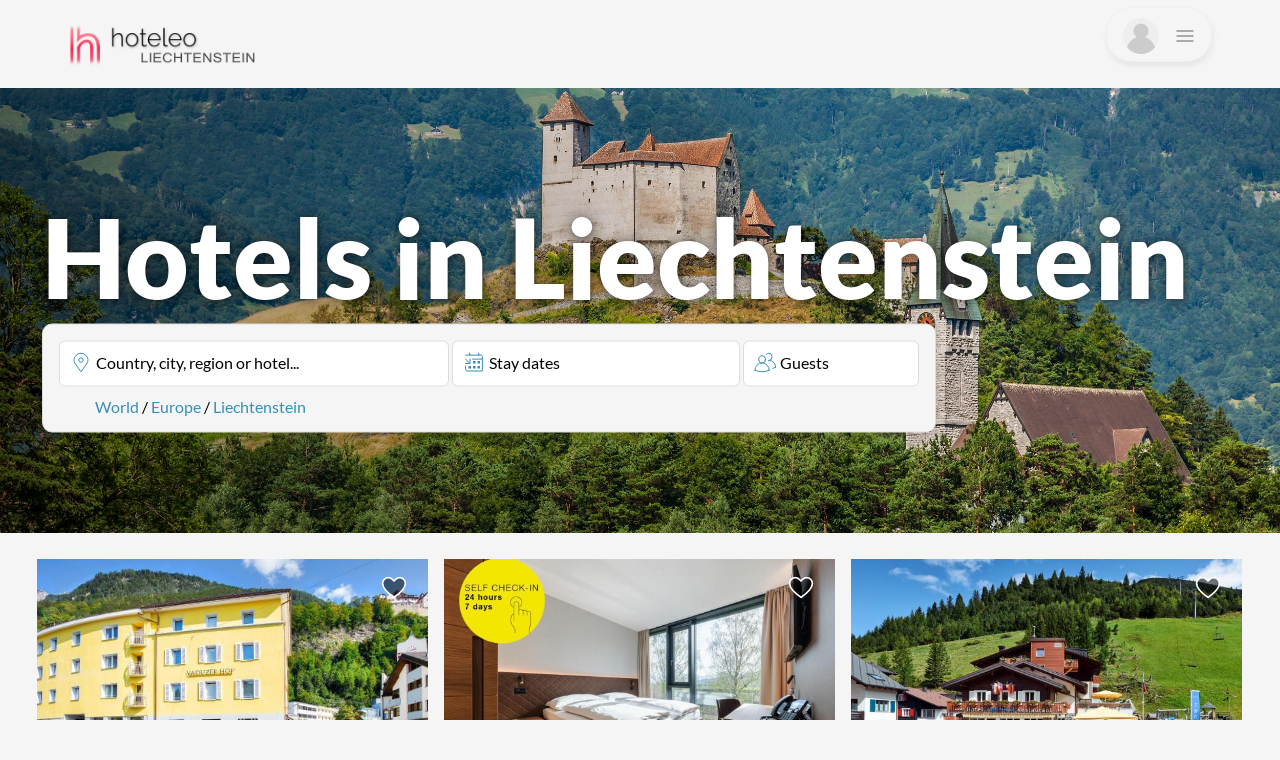

--- FILE ---
content_type: text/html; charset=UTF-8
request_url: https://li.hoteleo.com/?lang=en-US
body_size: 9633
content:
<!DOCTYPE html> <html lang="en-US"> <head> <link rel="stylesheet" href="/k_css/bundle.min.css?v=822191133" /> <link rel="stylesheet" href="/k_css/font-lato.css?v=822191133" /> <script type="text/javascript" src="/k_ts/fastload.js?v=822191133"></script> <meta charset="utf-8" /> <title>Hotels in Liechtenstein - hoteleo</title> <meta name="viewport" content="width=device-width,initial-scale=1.0,minimum-scale=1.0,maximum-scale=1.0,user-scalable=no" /> <meta name="description" content="Hotels in Liechtenstein - li.hoteleo.com" /> <meta name="region-ident" content="liechtenstein" /> <link rel="canonical" href="https://li.hoteleo.com/?lang=en-US" /> <link rel="alternate" hreflang="ca" href="https://li.hoteleo.com/?lang=ca" /> <link rel="alternate" hreflang="cs" href="https://li.hoteleo.com/?lang=cs" /> <link rel="alternate" hreflang="da" href="https://li.hoteleo.com/?lang=da" /> <link rel="alternate" hreflang="de" href="https://li.hoteleo.com/" /> <link rel="alternate" hreflang="el" href="https://li.hoteleo.com/?lang=el" /> <link rel="alternate" hreflang="en-GB" href="https://li.hoteleo.com/?lang=en-GB" /> <link rel="alternate" hreflang="en-US" href="https://li.hoteleo.com/?lang=en-US" /> <link rel="alternate" hreflang="es" href="https://li.hoteleo.com/?lang=es" /> <link rel="alternate" hreflang="es-AR" href="https://li.hoteleo.com/?lang=es-AR" /> <link rel="alternate" hreflang="et" href="https://li.hoteleo.com/?lang=et" /> <link rel="alternate" hreflang="fi" href="https://li.hoteleo.com/?lang=fi" /> <link rel="alternate" hreflang="fr" href="https://li.hoteleo.com/?lang=fr" /> <link rel="alternate" hreflang="hr" href="https://li.hoteleo.com/?lang=hr" /> <link rel="alternate" hreflang="hu" href="https://li.hoteleo.com/?lang=hu" /> <link rel="alternate" hreflang="it" href="https://li.hoteleo.com/?lang=it" /> <link rel="alternate" hreflang="ja" href="https://li.hoteleo.com/?lang=ja" /> <link rel="alternate" hreflang="ko" href="https://li.hoteleo.com/?lang=ko" /> <link rel="alternate" hreflang="lt" href="https://li.hoteleo.com/?lang=lt" /> <link rel="alternate" hreflang="lv" href="https://li.hoteleo.com/?lang=lv" /> <link rel="alternate" hreflang="ms" href="https://li.hoteleo.com/?lang=ms" /> <link rel="alternate" hreflang="nl" href="https://li.hoteleo.com/?lang=nl" /> <link rel="alternate" hreflang="pt-PT" href="https://li.hoteleo.com/?lang=pt-PT" /> <link rel="alternate" hreflang="pt-BR" href="https://li.hoteleo.com/?lang=pt-BR" /> <link rel="alternate" hreflang="ro" href="https://li.hoteleo.com/?lang=ro" /> <link rel="alternate" hreflang="sk" href="https://li.hoteleo.com/?lang=sk" /> <link rel="alternate" hreflang="sl" href="https://li.hoteleo.com/?lang=sl" /> <link rel="alternate" hreflang="sv" href="https://li.hoteleo.com/?lang=sv" /> <link rel="alternate" hreflang="th" href="https://li.hoteleo.com/?lang=th" /> <link rel="alternate" hreflang="tl" href="https://li.hoteleo.com/?lang=tl" /> <link rel="alternate" hreflang="vi" href="https://li.hoteleo.com/?lang=vi" /> <link rel="alternate" hreflang="zh-CN" href="https://li.hoteleo.com/?lang=zh-CN" /> <link rel="alternate" hreflang="zh-TW" href="https://li.hoteleo.com/?lang=zh-TW" /> <link rel="icon" href="/favicon.ico" /> <link rel="image_src" href="/k_img/icon/favicon_512.png" /> <link rel="apple-touch-icon" sizes="57x57" href="/k_img/icon/apple-icon-57x57.png" /> <link rel="apple-touch-icon" sizes="60x60" href="/k_img/icon/apple-icon-60x60.png" /> <link rel="apple-touch-icon" sizes="72x72" href="/k_img/icon/apple-icon-72x72.png" /> <link rel="apple-touch-icon" sizes="76x76" href="/k_img/icon/apple-icon-76x76.png" /> <link rel="apple-touch-icon" sizes="114x114" href="/k_img/icon/apple-icon-114x114.png" /> <link rel="apple-touch-icon" sizes="120x120" href="/k_img/icon/apple-icon-120x120.png" /> <link rel="apple-touch-icon" sizes="144x144" href="/k_img/icon/apple-icon-144x144.png" /> <link rel="apple-touch-icon" sizes="152x152" href="/k_img/icon/apple-icon-152x152.png" /> <link rel="apple-touch-icon" sizes="180x180" href="/k_img/icon/apple-icon-180x180.png" /> <link rel="icon" type="image/png" sizes="192x192" href="/k_img/icon/android-icon-192x192.png" /> <link rel="icon" type="image/png" sizes="32x32" href="/k_img/icon/favicon-32x32.png" /> <link rel="icon" type="image/png" sizes="96x96" href="/k_img/icon/favicon-96x96.png" /> <link rel="icon" type="image/png" sizes="16x16" href="/k_img/icon/favicon-16x16.png" /> <link rel="manifest" href="/manifest.json" /> <meta name="msapplication-TileColor" content="#ffffff" /> <meta name="msapplication-TileImage" content="/k_img/icon/ms-icon-144x144.png" /> <meta name="msapplication-config" content="/browserconfig.xml" /> <meta name="theme-color" content="#ffffff" /> <style>
  </style> </head> <body tim="822191133"> <div class="viewport"> <header> <svg style="display:none !important"> <symbol id="iHeart" viewBox="0 2 32 28" stroke="currentColor" stroke-width="2"> <path d="m16 28c7-4.733 14-10 14-17 0-1.792-.683-3.583-2.05-4.95-1.367-1.366-3.158-2.05-4.95-2.05-1.791 0-3.583.684-4.949 2.05l-2.051 2.051-2.05-2.051c-1.367-1.366-3.158-2.05-4.95-2.05-1.791 0-3.583.684-4.949 2.05-1.367 1.367-2.051 3.158-2.051 4.95 0 7 7 12.267 14 17z" /> </symbol> <symbol id="iUser" viewBox="0 0 464 464"> <circle cx="232" cy="232" r="232" /> <path fill="currentColor" d="M285,248C311,230.5,328,201.5,328,168c0-53-43-96-96-96s-96,43-96,96c0,33.5,17,62.5,43,80c0,0,0,0,0,0c-0,0-0-0-0-0c-62,18.5-110,69-125.5,132L53.5,380c2.5,3,5,6,8,9c0.5,0.5,1.5,1.5,2,2c2,2,4,4.5,6.5,6.5c1,1,2,1.5,2.5,2.5c2,2,4,4,6,5.5c1,1,2,2,3,2.5c2,1.5,4,3.5,6,5c1,1,2,1.5,3.5,2.5c2,1.5,4,3,6.5,4.5c1,1,2,1.5,3.5,2.5c2.5,1.5,4.5,3,7,4.5c1,0.5,2,1.5,3,2c2.5,1.5,5.5,3,8,5c0.5,0.5,1.5,1,2,1c3.5,2,7,4,11,5.5c0,0,0,0,0.5,0c3.5,1.5,7,3.5,10.5,5c1,0.5,2.5,1,3.5,1.5c2.5,1,5,2,8,3c1.5,0.5,3,1,4,1.5c2.5,1,5,1.5,7.5,2.5c1.5,0.5,3,1,4.5,1.5c2.5,0.5,5,1.5,7,2c1.5,0.5,3.5,1,5,1c2.5,0.5,5,1,7.5,1.5c1.5,0.5,3.5,0.5,5,1c2.5,0.5,5,1,7.5,1c1.5,0,3,0.5,5,0.5c3,0.5,5.5,0.5,8.5,0.5c1.5,0,2.5,0,4,0.5c4,0,8.5,0.5,12.5,0.5s8.5-0,12.5-0.5c1.5-0,2.5-0,4-0.5c3-0,5.5-0.5,8.5-0.5c1.5-0,3-0.5,5-0.5c2.5-0.5,5-0.5,7.5-1c1.5-0.5,3.5-0.5,5-1c2.5-0.5,5-1,7.5-1.5c1.5-0.5,3.5-0.5,5-1c2.5-0.5,5-1,7-2c1.5-0.5,3-1,4.5-1.5c2.5-0.5,5-1.5,7.5-2.5c1.5-0.5,3-1,4-1.5c2.5-1,5.5-2,8-3c1-0.5,2.5-1,3.5-1.5c3.5-1.5,7-3,10.5-5c0-0,0-0,0.5-0c3.5-2,7.5-3.5,11-5.5c0.5-0.5,1.5-1,2-1c3-1.5,5.5-3,8-5c1-0.5,2-1.5,3-2c2.5-1.5,4.5-3,7-4.5c1-1,2-1.5,3.5-2.5c2-1.5,4.5-3,6.5-4.5c1-1,2-1.5,3.5-2.5c2-1.5,4-3.5,6-5c1-1,2-2,3-2.5c2-2,4-3.5,6-5.5c1-1,2-1.5,2.5-2.5c2-2,4-4.5,6.5-6.5c0.5-0.5,1.5-1.5,2-2c2.5-3,5.5-6,8-9l0-0C395,317,347,266.5,285,248z" /> </symbol> <symbol id="iBurger" viewBox="0 0 32 32"> <path stroke="currentColor" stroke-width="3" stroke-linecap="round" d="M3.5 24h25m0-8h-25m0-8h25" /> </symbol> <symbol id="iMail" viewBox="0 0 1024 770"> <path fill="currentColor" transform="scale(1,-1) translate(0,-770)" d="M171 768h683c70 0 128-58 128-128v-512c0-70-58-128-128-128H171c-70 0-128 58-128 128V640c0 70 58 128 128 128z m721-109A43 43 0 0 1 853 683H171c-17 0-31-10-38-24L512 393l379 266zM896 558l-360-252a43 43 0 0 0-49 0L128 558V128c0-23 19-43 43-43h683c23 0 43 19 43 43V558z" /> </symbol> <symbol id="iBell" viewBox="0 0 1024 770"> <path fill="currentColor" transform="scale(1,-1) translate(0,-790)" d="M768 299V512A256 256 0 0 1 256 512v-213c0-31-8-60-23-85h558A170 170 0 0 0 768 299z m171-171H85c-57 0-57 85 0 85a85 85 0 0 1 85 85V512a341 341 0 0 0 683 0v-213a85 85 0 0 1 85-85c57 0 57-85 0-85zM549 21a43 43 0 0 0-74 0 43 43 0 0 1-74-43 128 128 0 0 1 221 0 43 43 0 0 1-74 43z" /> </symbol> <symbol id="iHome" viewBox="0 0 1024 770"> <path fill="currentColor" transform="scale(1,-1) translate(32,-750)" d="M102 546l384 299a43 43 0 0 0 52 0l384-299A43 43 0 0 0 939 512v-469a128 128 0 0 0-128-128H213a128 128 0 0 0-128 128V512a43 43 0 0 0 16 34zM683 0h128a43 43 0 0 1 43 43V491l-341 266-341-265V43a43 43 0 0 1 43-43h128v384a43 43 0 0 0 43 43h256a43 43 0 0 0 43-43v-384z m-256 0h171v341h-171v-341z" /> </symbol> <symbol id="iTag" viewBox="0 0 1024 770"> <path fill="currentColor" transform="scale(1,-1) translate(0,-770)" d="M842 418l-351 351H127V405l351-351a42 42 0 0 1 60 0l303 303a42 42 0 0 1 0 60z m60-119l-304-303a127 127 0 0 0-180-0l-364 363A42 42 0 0 0 43 388V811C43 834 62 853 85 853h423c11 0 22-4 30-12l364-364a127 127 0 0 0 0-179zM299 597m-43 0a43 43 0 1 1 85 0 43 43 0 1 1-85 0Z" /> </symbol> <symbol id="iSettings" viewBox="0 0 1024 770"> <path fill="currentColor" transform="scale(1,-1) translate(0,-770)" d="M512 213.3a170.6 170.6 0 1 0 0 341.3 170.6 170.6 0 0 0 0-341.3z m0 85.3a85.3 85.3 0 1 1 0 170.6 85.3 85.3 0 0 1 0-170.6zM273 680l-3 3a43 43 0 1 1-60-60l3-3c32-33 41-82 24-122A113 113 0 0 0 132 423H128a43 43 0 0 1 0-85h7a113 113 0 0 0 103-68 113 113 0 0 0-23-125l-3-3a43 43 0 1 1 60-60l3 3c33 32 82 41 122 24a113 113 0 0 0 74-104V0a43 43 0 0 1 85 0v7a113 113 0 0 0 68 103 113 113 0 0 0 125-23l3-3a43 43 0 1 1 60 60l-3 3a113 113 0 0 0-23 125A113 113 0 0 0 892 341H896a43 43 0 0 1 0 85h-7a113 113 0 0 0-103 69l-3 8v4a113 113 0 0 0 27 116l3 3a43 43 0 1 1-60 60l-3-3a113 113 0 0 0-124-23A113 113 0 0 0 555 764V768a43 43 0 0 1-85 0v-7a113 113 0 0 0-69-103l-8-3h-4a113 113 0 0 0-116 27zM889 512H896a128 128 0 0 0 0-256h-4a28 28 0 0 1-25-17 28 28 0 0 1 5-31l3-3a128 128 0 1 0-181-181l-2 2a28 28 0 0 1-31 5 28 28 0 0 1-17-25V0a128 128 0 0 0-256 0 30 30 0 0 1-21 29 28 28 0 0 1-30-5l-3-3a128 128 0 1 0-181 181l2 2a28 28 0 0 1 5 31 28 28 0 0 1-25 17H128a128 128 0 0 0 0 256 30 30 0 0 1 29 21 28 28 0 0 1-5 30l-3 3a128 128 0 1 0 181 181l2-2a28 28 0 0 1 31-6l8 4A25 25 0 0 1 384 761V768a128 128 0 0 0 256 0v-4c0-11 7-21 17-26a28 28 0 0 1 30 5l3 3a128 128 0 1 0 181-181l-2-2a28 28 0 0 1-6-31l4-8c5-8 13-12 22-12z" /> </symbol> <symbol id="iHelpCircle" viewBox="0 0 1024 770"> <path fill="currentColor" transform="scale(1,-1) translate(0,-770)" d="M512-85C253-85 43 125 43 384S253 853 512 853s469-210 469-469-210-469-469-469z m0 85a384 384 0 1 1 0 768 384 384 0 0 1 0-768z m0 128a43 43 0 1 0 0 85 43 43 0 0 0 0-85z m-84 370a43 43 0 1 0-80 28A171 171 0 0 0 679 469c0-55-32-98-83-131a323 323 0 0 0-74-37 43 43 0 1 0-27 81 255 255 0 0 1 54 27c29 20 45 40 45 61a85 85 0 0 1-166 28z" /> </symbol> <symbol id="iLogOut" viewBox="0 0 1024 770"> <path fill="currentColor" transform="scale(1,-1) translate(20,-770)" d="M427 0H213a43 43 0 0 0-43 43V725a43 43 0 0 0 43 43h213a43 43 0 0 1 0 85H213a128 128 0 0 1-128-128v-683a128 128 0 0 1 128-128h213a43 43 0 0 1 0 85zM695 243a43 43 0 0 1 60-60l171 171a43 43 0 0 1 0 60l-171 171a43 43 0 0 1-60-60L836 384l-141-141zM896 427H384a43 43 0 0 1 0-85h512a43 43 0 0 1 0 85z" /> </symbol> <symbol id="iPlace" viewBox="0 0 14 20"> <path fill="currentColor" d="M7 0a7 7 0 00-7 7c0 4.17 4.42 9.92 6.24 12.11a1 1 0 001.53 0C9.58 16.92 14 11.17 14 7a7 7 0 00-7-7zm0 9.5a2.5 2.5 0 110-5 2.5 2.5 0 010 5z" /> </symbol> <symbol id="iMapMarker" viewBox="0 0 24 24"> <path stroke="currentColor" fill="none" d="M6.45 13.47a6.75 6.75 0 0 1 .73-8.7l.05-.04a6.75 6.75 0 0 1 9.54 0l.05.05a6.75 6.75 0 0 1 .73 8.7L12 21.24l-5.55-7.78zM14.24 9.55a2.24 2.24 0 1 1-4.48 0 2.24 2.24 0 0 1 4.48 0z" /> </symbol> <symbol id="iCalendar" viewBox="0 0 24 24"> <path fill="currentColor" d="M15.6 18.1h2.5v-2.5h-2.5zM11.1 18.1h2.5v-2.5h-2.5zM6.6 18.1h2.5v-2.5H6.6zM15.6 13.1h2.5v-2.5h-2.5zM11.1 13.1h2.5v-2.5h-2.5z" /> <path stroke="currentColor" fill="none" stroke-linecap="round" d="M3.6 8.6L7.8 13m-4.2 2.5V19c0 .8.7 1.5 1.5 1.5h15.3V6.1c0-.8-.6-1.5-1.5-1.5H3.6M7.6 2.6v2m9-2v2m3.6 4h-9.6M3.6 13H8V8.6" /> </symbol> <symbol id="iMySpace" viewBox="0 0 24 24"> <path stroke="currentColor" fill="none" stroke-linecap="round" d="M2 19.835a18.625 18.625 0 0 0 7.113 1.415 18.613 18.613 0 0 0 7.114-1.415M22.623 16.849c-.943.39-1.917.7-2.91.926M16.227 19.737a7.108 7.108 0 0 0-2.083-5.03 7.15 7.15 0 0 0-2.308-1.542 7.139 7.139 0 0 0-2.722-.54c-.466 0-.931.045-1.388.135a7.162 7.162 0 0 0-2.564 1.062 7.084 7.084 0 0 0-1.963 1.963c-.259.388-.479.8-.658 1.23A7.108 7.108 0 0 0 2 19.737M12.416 9.324a3.3 3.3 0 0 1-3.299 3.3H9.11a3.299 3.299 0 0 1-3.298-3.3V8.5c0-1.822 1.476-3.3 3.299-3.3h.008a3.3 3.3 0 0 1 3.298 3.3v.824zM15.72 9.95c1.995 0 3.974.86 5.338 2.523a6.872 6.872 0 0 1 1.565 4.375M15.72 9.95h.007a3.2 3.2 0 0 0 3.2-3.2v-.8a3.2 3.2 0 0 0-3.2-3.2h-.007c-.949 0-1.8.413-2.388 1.068" /> </symbol> </svg> <div class="center"> <a href="//li.hoteleo.com/" class="hlogo"><img src="//li.hoteleo.com/k_pictures/logos/liechtenstein_en-US.png" style="height:2.2em;margin:.6em" alt="Hotels in Liechtenstein - hoteleo" title="Hotels in Liechtenstein - hoteleo" /></a> <div id="menu" style="display:none"> <div id="favorite-heart" style="position:absolute;left:5.5rem;top:-0.375rem;display:none"> <svg width="35" viewBox="0 0 32 32" style="position:absolute;fill:#ff385b;color:#ccc;width:2.64rem;height:2.31rem"><use href="#iHeart"></use></svg> <span style="position:absolute;top:-0.5rem;width:2.6rem;text-align:center;font-size:0.875rem;color:#fff">3</span> </div> <svg width="35" viewBox="0 0 32 32"><use href="#iUser" /></svg><svg width="20" viewBox="0 0 32 32"><use href="#iBurger" /></svg> </div> </div> </header> <main> <div class="skyline"> <div class="background" style="background-image: url(/k_pictures/region_640/liechtenstein_599928407.jpg)"> <div class="gradient"> <div class="center"> <div class="skyline-box"> <section> <h2>Hotels in Liechtenstein</h2><form class="pdata-form" onsubmit="return false;"> <div class="search-input"> <div> <label for="textsearch">Country, city, region or hotel...</label> <span> <svg width="1rem" viewBox="0 0 1 1"><use href="#iMapMarker"></use></svg> </span> <input type="text" name="textsearch" id="textsearch" spellcheck="false" style="width:29.125rem" /> </div> </div> <div class="search-input"> <div class="datebox"> <label for="daterangepicker">Stay dates</label> <span> <svg width="1rem" viewBox="0 0 1 1"><use href="#iCalendar"></use></svg> </span> <input type="text" name="daterangepicker" id="daterangepicker" readonly="readonly" /> <i id="date-clear-button" class="feather icon-x-circle" style="display:none"></i> </div> </div> <div class="search-input"> <div class="paxbox"> <label for="pax">Guests</label> <span> <svg width="1rem" viewBox="0 0 1 1"><use href="#iMySpace"></use></svg> </span> <input type="text" name="pax" id="pax" readonly="readonly" /> </div> </div><div id="brot"><a href="https://www.hoteleo.com/?lang=en-US">World</a> / <a href="https://www.hoteleo.com/europe/?lang=en-US">Europe</a> / <a href="https://li.hoteleo.com/?lang=en-US">Liechtenstein</a></div></form> </section> </div> </div> </div> </div> </div> <div class="center"> <div class="filter-items group"><div><button type="button" class="remember" onclick="Search.remember(1171316)"><span><svg width="30" viewBox="0 0 32 28"><use href="#iHeart" /></svg></span></button><a href="/hotel/vaduzerhof.en-US.html" target="_blank" title="Hotel Vaduzerhof by b-smart" data-vid="1171316" class="metaprice"><article><figure><div style="background-image:url(https://q-xx.bstatic.com/xdata/images/hotel/max200/282544336.jpg?k=fc4600eb6866d59510e18e02a39d6b24a7ecdcf81f5e14a9964a9e23f5259575&o=)" data-src="https://q-xx.bstatic.com/xdata/images/hotel/max600/282544336.jpg?k=fc4600eb6866d59510e18e02a39d6b24a7ecdcf81f5e14a9964a9e23f5259575&o=" class="lazy"></div></figure><table><tr><td class="desc"><div><h4>Hotel Vaduzerhof by b-smart</h4><span>bis 3 persons</span><br /></div></td><td class="price"><span>per night from</span><strong>126 €</strong></td></tr><tr><td class="place" colspan="2"><svg width="9" viewBox="0 0 14 20"><use href="#iPlace" /></svg><span> Vaduz</span></td></tr></table></article></a></div><div><button type="button" class="remember" onclick="Search.remember(499753)"><span><svg width="30" viewBox="0 0 32 28"><use href="#iHeart" /></svg></span></button><a href="/hotel/kommod.en-US.html" target="_blank" title="Hotel kommod" data-vid="499753" class="metaprice"><article><figure><div style="background-image:url(https://q-xx.bstatic.com/xdata/images/hotel/max200/462181617.jpg?k=2aa32b656dcdd74522f55a96327ff626633d047175eda2038e0589c8aadb71e6&o=)" data-src="https://q-xx.bstatic.com/xdata/images/hotel/max600/462181617.jpg?k=2aa32b656dcdd74522f55a96327ff626633d047175eda2038e0589c8aadb71e6&o=" class="lazy"></div></figure><table><tr><td class="desc"><div><h4>Hotel kommod</h4><span>bis 4 persons</span><br /></div></td><td class="price"><span>per night from</span><strong>107 €</strong></td></tr><tr><td class="place" colspan="2"><svg width="9" viewBox="0 0 14 20"><use href="#iPlace" /></svg><span> Ruggell</span></td></tr></table></article></a></div><div><button type="button" class="remember" onclick="Search.remember(79507)"><span><svg width="30" viewBox="0 0 32 28"><use href="#iHeart" /></svg></span></button><a href="/hotel/familien-sporthotel-turna-malbun.en-US.html" target="_blank" title="Hotel TURNA Malbun" data-vid="79507" class="metaprice"><article><figure><div style="background-image:url(https://q-xx.bstatic.com/xdata/images/hotel/max200/135397056.jpg?k=cc0eb31cb156b5fa5700d019b595ee813ecdfb7fbe39bcbef3a38d021dcaaa90&o=)" data-src="https://q-xx.bstatic.com/xdata/images/hotel/max600/135397056.jpg?k=cc0eb31cb156b5fa5700d019b595ee813ecdfb7fbe39bcbef3a38d021dcaaa90&o=" class="lazy"></div></figure><table><tr><td class="desc"><div><h4>Hotel TURNA Malbun</h4><span>bis 7 persons</span><br /></div></td><td class="price"><span>per night from</span><strong>153 €</strong></td></tr><tr><td class="place" colspan="2"><svg width="9" viewBox="0 0 14 20"><use href="#iPlace" /></svg><span> Malbun</span></td></tr></table></article></a></div><div><button type="button" class="remember" onclick="Search.remember(79423)"><span><svg width="30" viewBox="0 0 32 28"><use href="#iHeart" /></svg></span></button><a href="/hotel/landhaus-am-giessen.en-US.html" target="_blank" title="Giessen Hotel & Coffeehouse" data-vid="79423" class="metaprice"><article><figure><div style="background-image:url(https://q-xx.bstatic.com/xdata/images/hotel/max200/697025875.jpg?k=06d88f7906fb18cec3dff680db53fc07826a3330f43b20f522fa5bee6cd93907&o=)" data-src="https://q-xx.bstatic.com/xdata/images/hotel/max600/697025875.jpg?k=06d88f7906fb18cec3dff680db53fc07826a3330f43b20f522fa5bee6cd93907&o=" class="lazy"></div></figure><table><tr><td class="desc"><div><h4>Giessen Hotel & Coffeehouse</h4><span>bis 2 persons</span><br /></div></td><td class="price"><span></span><strong></strong></td></tr><tr><td class="place" colspan="2"><svg width="9" viewBox="0 0 14 20"><use href="#iPlace" /></svg><span> Vaduz</span></td></tr></table></article></a></div><div><button type="button" class="remember" onclick="Search.remember(50809)"><span><svg width="30" viewBox="0 0 32 28"><use href="#iHeart" /></svg></span></button><a href="/hotel/residence.en-US.html" target="_blank" title="Residence Hotel" data-vid="50809" class="metaprice"><article><figure><div style="background-image:url(https://q-xx.bstatic.com/xdata/images/hotel/max200/183500000.jpg?k=ce94b71ed0209c591bf83af036e76066d8362e3fc5756dc96d1969df40bd7420&o=)" data-src="https://q-xx.bstatic.com/xdata/images/hotel/max600/183500000.jpg?k=ce94b71ed0209c591bf83af036e76066d8362e3fc5756dc96d1969df40bd7420&o=" class="lazy"></div></figure><table><tr><td class="desc"><div><h4>Residence Hotel</h4><span>bis 2 persons</span><br /></div></td><td class="price"><span>per night from</span><strong>224 €</strong></td></tr><tr><td class="place" colspan="2"><svg width="9" viewBox="0 0 14 20"><use href="#iPlace" /></svg><span> Vaduz</span></td></tr></table></article></a></div><div><button type="button" class="remember" onclick="Search.remember(50954)"><span><svg width="30" viewBox="0 0 32 28"><use href="#iHeart" /></svg></span></button><a href="/hotel/park-sonnenhof.en-US.html" target="_blank" title="Park Hotel Sonnenhof - Relais & Châteaux" data-vid="50954" class="metaprice"><article><figure><div style="background-image:url(https://q-xx.bstatic.com/xdata/images/hotel/max200/518761367.jpg?k=63b9491dd0da1b064726899d0171b7e202940f5115993bb8624cddff6e9b305c&o=)" data-src="https://q-xx.bstatic.com/xdata/images/hotel/max600/518761367.jpg?k=63b9491dd0da1b064726899d0171b7e202940f5115993bb8624cddff6e9b305c&o=" class="lazy"></div></figure><table><tr><td class="desc"><div><h4>Park Hotel Sonnenhof - Relais & Châteaux</h4><span>bis 2 persons</span><br /></div></td><td class="price"><span></span><strong></strong></td></tr><tr><td class="place" colspan="2"><svg width="9" viewBox="0 0 14 20"><use href="#iPlace" /></svg><span> Vaduz</span></td></tr></table></article></a></div><div><button type="button" class="remember" onclick="Search.remember(50737)"><span><svg width="30" viewBox="0 0 32 28"><use href="#iHeart" /></svg></span></button><a href="/hotel/kulm.en-US.html" target="_blank" title="Hotel Restaurant Kulm" data-vid="50737" class="metaprice"><article><figure><div data-src="https://q-xx.bstatic.com/xdata/images/hotel/max600/40969821.jpg?k=e778127edb7d3823c800a2fe01cc75297e1372e1035873204043d996df6caad9&o=" class="lazy"></div></figure><table><tr><td class="desc"><div><h4>Hotel Restaurant Kulm</h4><span>bis 3 persons</span><br /></div></td><td class="price"><span>per night from</span><strong>75 €</strong></td></tr><tr><td class="place" colspan="2"><svg width="9" viewBox="0 0 14 20"><use href="#iPlace" /></svg><span> Triesenberg</span></td></tr></table></article></a></div><div><button type="button" class="remember" onclick="Search.remember(79187)"><span><svg width="30" viewBox="0 0 32 28"><use href="#iHeart" /></svg></span></button><a href="/hotel/weinstube.en-US.html" target="_blank" title="Hotel Weinstube" data-vid="79187" class="metaprice"><article><figure><div data-src="https://q-xx.bstatic.com/xdata/images/hotel/max600/211139261.jpg?k=929f4007d4fe03c513d8cfae6ae68fdc1cc6bc212ffd8e49f9233f1e228a4b78&o=" class="lazy"></div></figure><table><tr><td class="desc"><div><h4>Hotel Weinstube</h4><span>bis 3 persons</span><br /></div></td><td class="price"><span>per night from</span><strong>109 €</strong></td></tr><tr><td class="place" colspan="2"><svg width="9" viewBox="0 0 14 20"><use href="#iPlace" /></svg><span> Nendeln</span></td></tr></table></article></a></div><div><button type="button" class="remember" onclick="Search.remember(50844)"><span><svg width="30" viewBox="0 0 32 28"><use href="#iHeart" /></svg></span></button><a href="/hotel/hotel-oberland.en-US.html" target="_blank" title="Hotel Oberland" data-vid="50844" class="metaprice"><article><figure><div data-src="https://q-xx.bstatic.com/xdata/images/hotel/max600/200641074.jpg?k=a992aedd977572ceced1e8725243c08b72253ee94108f9e6c29373415fe52247&o=" class="lazy"></div></figure><table><tr><td class="desc"><div><h4>Hotel Oberland</h4><span>bis 4 persons</span><br /></div></td><td class="price"><span>per night from</span><strong>91 €</strong></td></tr><tr><td class="place" colspan="2"><svg width="9" viewBox="0 0 14 20"><use href="#iPlace" /></svg><span> Triesenberg</span></td></tr></table></article></a></div><div><button type="button" class="remember" onclick="Search.remember(484827)"><span><svg width="30" viewBox="0 0 32 28"><use href="#iHeart" /></svg></span></button><a href="/hotel/b-smart.en-US.html" target="_blank" title="b-smart hotel Bendern" data-vid="484827" class="metaprice"><article><figure><div data-src="https://q-xx.bstatic.com/xdata/images/hotel/max600/548076313.jpg?k=ed8c5159046b1bdbece964ca86d89370bec308776336e302c414495a1ac079fc&o=" class="lazy"></div></figure><table><tr><td class="desc"><div><h4>b-smart hotel Bendern</h4><span>bis 4 persons</span><br /></div></td><td class="price"><span></span><strong></strong></td></tr><tr><td class="place" colspan="2"><svg width="9" viewBox="0 0 14 20"><use href="#iPlace" /></svg><span> Bendern</span></td></tr></table></article></a></div><div><button type="button" class="remember" onclick="Search.remember(447731)"><span><svg width="30" viewBox="0 0 32 28"><use href="#iHeart" /></svg></span></button><a href="/hotel/jufa-malbun-alpin-resort.en-US.html" target="_blank" title="JUFA Hotel Malbun" data-vid="447731" class="metaprice"><article><figure><div data-src="https://q-xx.bstatic.com/xdata/images/hotel/max600/652982388.jpg?k=29b7ba654ae45df9aa7c2f89160232ac1a2183ace8f39359129b61172054683f&o=" class="lazy"></div></figure><table><tr><td class="desc"><div><h4>JUFA Hotel Malbun</h4><span>bis 5 persons</span><br /></div></td><td class="price"><span>per night from</span><strong>210 €</strong></td></tr><tr><td class="place" colspan="2"><svg width="9" viewBox="0 0 14 20"><use href="#iPlace" /></svg><span> Malbun</span></td></tr></table></article></a></div><div><button type="button" class="remember" onclick="Search.remember(1858183)"><span><svg width="30" viewBox="0 0 32 28"><use href="#iHeart" /></svg></span></button><a href="/hotel/vogeli-alpenhotel-malbun.en-US.html" target="_blank" title="Vögeli Alpenhotel Malbun" data-vid="1858183" class="metaprice"><article><figure><div data-src="https://q-xx.bstatic.com/xdata/images/hotel/max600/84739688.jpg?k=69428a6dd1b0f94ba88511671e6dc90960ec7683fe36fbc56d8f2b1781e9dd6c&o=" class="lazy"></div></figure><table><tr><td class="desc"><div><h4>Vögeli Alpenhotel Malbun</h4><span>bis 4 persons</span><br /></div></td><td class="price"><span>per night from</span><strong>86 €</strong></td></tr><tr><td class="place" colspan="2"><svg width="9" viewBox="0 0 14 20"><use href="#iPlace" /></svg><span> Malbun</span></td></tr></table></article></a></div><div><button type="button" class="remember" onclick="Search.remember(51386)"><span><svg width="30" viewBox="0 0 32 28"><use href="#iHeart" /></svg></span></button><a href="/hotel/galina.en-US.html" target="_blank" title="Hotel Falknerei Galina" data-vid="51386" class="metaprice"><article><figure><div data-src="https://q-xx.bstatic.com/xdata/images/hotel/max600/99787695.jpg?k=3132473ee0a2bb29a82811c878f239918d9f96f4755bc0a62cf27ca9f6399e35&o=" class="lazy"></div></figure><table><tr><td class="desc"><div><h4>Hotel Falknerei Galina</h4><span>bis 6 persons</span><br /></div></td><td class="price"><span>per night from</span><strong>160 €</strong></td></tr><tr><td class="place" colspan="2"><svg width="9" viewBox="0 0 14 20"><use href="#iPlace" /></svg><span> Malbun</span></td></tr></table></article></a></div><div><button type="button" class="remember" onclick="Search.remember(51379)"><span><svg width="30" viewBox="0 0 32 28"><use href="#iHeart" /></svg></span></button><a href="/hotel/gasth-krone.en-US.html" target="_blank" title="Bed and Breakfast Krone" data-vid="51379" class="metaprice"><article><figure><div data-src="https://q-xx.bstatic.com/xdata/images/hotel/max600/146372303.jpg?k=67acf5a386607aa94e4c2a99a752c61b4adfe9a04359b494878f1b42ada062b3&o=" class="lazy"></div></figure><table><tr><td class="desc"><div><h4>Bed and Breakfast Krone</h4><span>bis 2 persons</span><br /></div></td><td class="price"><span>per night from</span><strong>66 €</strong></td></tr><tr><td class="place" colspan="2"><svg width="9" viewBox="0 0 14 20"><use href="#iPlace" /></svg><span> Schellenberg</span></td></tr></table></article></a></div><div><button type="button" class="remember" onclick="Search.remember(107998)"><span><svg width="30" viewBox="0 0 32 28"><use href="#iHeart" /></svg></span></button><a href="/hotel/gasthof-lowen.en-US.html" target="_blank" title="Hotel Gasthof Löwen" data-vid="107998" class="metaprice"><article><figure><div data-src="https://q-xx.bstatic.com/xdata/images/hotel/max600/112651932.jpg?k=ac206272b4d6cb0f4ca06ca7519ec4509569a506361a466718f09aebdddf9bd9&o=" class="lazy"></div></figure><table><tr><td class="desc"><div><h4>Hotel Gasthof Löwen</h4><span>bis 2 persons</span><br /></div></td><td class="price"><span>per night from</span><strong>229 €</strong></td></tr><tr><td class="place" colspan="2"><svg width="9" viewBox="0 0 14 20"><use href="#iPlace" /></svg><span> Vaduz</span></td></tr></table></article></a></div><div><button type="button" class="remember" onclick="Search.remember(50955)"><span><svg width="30" viewBox="0 0 32 28"><use href="#iHeart" /></svg></span></button><a href="/hotel/schatzmann.en-US.html" target="_blank" title="Hotel Schatzmann" data-vid="50955" class="metaprice"><article><figure><div data-src="https://q-xx.bstatic.com/xdata/images/hotel/max600/29456654.jpg?k=9e3e795ee516979afd7c0c0c325e2a71bcb97e726ab5dc5ce190ab4ab456e533&o=" class="lazy"></div></figure><table><tr><td class="desc"><div><h4>Hotel Schatzmann</h4><span>bis 4 persons</span><br /></div></td><td class="price"><span>per night from</span><strong>194 €</strong></td></tr><tr><td class="place" colspan="2"><svg width="9" viewBox="0 0 14 20"><use href="#iPlace" /></svg><span> Triesen</span></td></tr></table></article></a></div><div><button type="button" class="remember" onclick="Search.remember(70999)"><span><svg width="30" viewBox="0 0 32 28"><use href="#iHeart" /></svg></span></button><a href="/hotel/landgasthof-rossle.en-US.html" target="_blank" title="Landgasthof Rössle ** Superior" data-vid="70999" class="metaprice"><article><figure><div data-src="https://q-xx.bstatic.com/xdata/images/hotel/max600/11694442.jpg?k=7e56536c444f491a78243f7fd92f8162b5bf13ffccbc8062fd0848531295aa40&o=" class="lazy"></div></figure><table><tr><td class="desc"><div><h4>Landgasthof Rössle ** Superior</h4><span>bis 2 persons</span><br /></div></td><td class="price"><span>per night from</span><strong>91 €</strong></td></tr><tr><td class="place" colspan="2"><svg width="9" viewBox="0 0 14 20"><use href="#iPlace" /></svg><span> Ruggell</span></td></tr></table></article></a></div><div><button type="button" class="remember" onclick="Search.remember(2639226)"><span><svg width="30" viewBox="0 0 32 28"><use href="#iHeart" /></svg></span></button><a href="/hotel/jugendherberge-schaan-vaduz.en-US.html" target="_blank" title="Schaan-Vaduz Youth Hostel" data-vid="2639226" class="metaprice"><article><figure><div data-src="https://q-xx.bstatic.com/xdata/images/hotel/max600/306499641.jpg?k=367bcca1f2c9f3be9b49b05ac415df882fde173cedd4097d9b88fb72108fa35c&o=" class="lazy"></div></figure><table><tr><td class="desc"><div><h4>Schaan-Vaduz Youth Hostel</h4><span>bis 6 persons</span><br /></div></td><td class="price"><span></span><strong></strong></td></tr><tr><td class="place" colspan="2"><svg width="9" viewBox="0 0 14 20"><use href="#iPlace" /></svg><span> Schaan</span></td></tr></table></article></a></div><div><button type="button" class="remember" onclick="Search.remember(3755930)"><span><svg width="30" viewBox="0 0 32 28"><use href="#iHeart" /></svg></span></button><a href="/hotel/motel-96.en-US.html" target="_blank" title="Motel 96" data-vid="3755930" class="metaprice"><article><figure><div data-src="https://q-xx.bstatic.com/xdata/images/hotel/max600/603291329.jpg?k=388e8de6c358a942c2ba2e29ce32eeb90330cbca1c480428134930e6b5173cf6&o=" class="lazy"></div></figure><table><tr><td class="desc"><div><h4>Motel 96</h4><span>bis 2 persons</span><br /></div></td><td class="price"><span></span><strong></strong></td></tr><tr><td class="place" colspan="2"><svg width="9" viewBox="0 0 14 20"><use href="#iPlace" /></svg><span> Balzers</span></td></tr></table></article></a></div><div><button type="button" class="remember" onclick="Search.remember(3689678)"><span><svg width="30" viewBox="0 0 32 28"><use href="#iHeart" /></svg></span></button><a href="/hotel/berggasthaus-matu.en-US.html" target="_blank" title="Berggasthaus Matu" data-vid="3689678" class="metaprice"><article><figure><div data-src="https://q-xx.bstatic.com/xdata/images/hotel/max600/562736415.jpg?k=5861cb5c26a03c2c583b42c4d5e8bf7994818d81c56932548d5b163002739cfe&o=" class="lazy"></div></figure><table><tr><td class="desc"><div><h4>Berggasthaus Matu</h4><span>bis 2 persons</span><br /></div></td><td class="price"><span></span><strong></strong></td></tr><tr><td class="place" colspan="2"><svg width="9" viewBox="0 0 14 20"><use href="#iPlace" /></svg><span> Triesenberg</span></td></tr></table></article></a></div><div><button type="button" class="remember" onclick="Search.remember(3658768)"><span><svg width="30" viewBox="0 0 32 28"><use href="#iHeart" /></svg></span></button><a href="/hotel/haus-gutenberg.en-US.html" target="_blank" title="Haus Gutenberg" data-vid="3658768" class="metaprice"><article><figure><div data-src="https://q-xx.bstatic.com/xdata/images/hotel/max600/544399396.jpg?k=992f3114cce9031c8ec4a69bb84303275ae78a91751fd31c800b4d6112662ed9&o=" class="lazy"></div></figure><table><tr><td class="desc"><div><h4>Haus Gutenberg</h4><span>bis 2 persons</span><br /></div></td><td class="price"><span></span><strong></strong></td></tr><tr><td class="place" colspan="2"><svg width="9" viewBox="0 0 14 20"><use href="#iPlace" /></svg><span> Balzers</span></td></tr></table></article></a></div><div><button type="button" class="remember" onclick="Search.remember(3433320)"><span><svg width="30" viewBox="0 0 32 28"><use href="#iHeart" /></svg></span></button><a href="/hotel/landhaus-boutique-motel-contactless-check-in.en-US.html" target="_blank" title="Landhaus Boutique Motel" data-vid="3433320" class="metaprice"><article><figure><div data-src="https://q-xx.bstatic.com/xdata/images/hotel/max600/464582441.jpg?k=e8005f885405e67d13af5b5036e22683227dd010455b3210eb579825bdf9db4e&o=" class="lazy"></div></figure><table><tr><td class="desc"><div><h4>Landhaus Boutique Motel</h4><span>bis 2 persons</span><br /></div></td><td class="price"><span></span><strong></strong></td></tr><tr><td class="place" colspan="2"><svg width="9" viewBox="0 0 14 20"><use href="#iPlace" /></svg><span> Nendeln</span></td></tr></table></article></a></div><div><button type="button" class="remember" onclick="Search.remember(3428054)"><span><svg width="30" viewBox="0 0 32 28"><use href="#iHeart" /></svg></span></button><a href="/hotel/laurins.en-US.html" target="_blank" title="Laurin‘s" data-vid="3428054" class="metaprice"><article><figure><div data-src="https://q-xx.bstatic.com/xdata/images/hotel/max600/518380314.jpg?k=1344320462a0f1f6ac3d08c4c01756e96523823e905f989429a2355a47b455d2&o=" class="lazy"></div></figure><table><tr><td class="desc"><div><h4>Laurin‘s</h4><span>bis 4 persons</span><br /></div></td><td class="price"><span></span><strong></strong></td></tr><tr><td class="place" colspan="2"><svg width="9" viewBox="0 0 14 20"><use href="#iPlace" /></svg><span> Schaanwald</span></td></tr></table></article></a></div><div><button type="button" class="remember" onclick="Search.remember(3367587)"><span><svg width="30" viewBox="0 0 32 28"><use href="#iHeart" /></svg></span></button><a href="/hotel/b-smart-motel-schaan.en-US.html" target="_blank" title="b-smart motel Schaan" data-vid="3367587" class="metaprice"><article><figure><div data-src="https://q-xx.bstatic.com/xdata/images/hotel/max600/439486406.jpg?k=0963a26262148db5e07e14437272f1d9c28a580671f79c805d5dd6c9037bb414&o=" class="lazy"></div></figure><table><tr><td class="desc"><div><h4>b-smart motel Schaan</h4><span>bis 2 persons</span><br /></div></td><td class="price"><span></span><strong></strong></td></tr><tr><td class="place" colspan="2"><svg width="9" viewBox="0 0 14 20"><use href="#iPlace" /></svg><span> Schaan</span></td></tr></table></article></a></div><div><button type="button" class="remember" onclick="Search.remember(3367564)"><span><svg width="30" viewBox="0 0 32 28"><use href="#iHeart" /></svg></span></button><a href="/hotel/kloster-by-b-smart.en-US.html" target="_blank" title="Kloster by b-smart" data-vid="3367564" class="metaprice"><article><figure><div data-src="https://q-xx.bstatic.com/xdata/images/hotel/max600/543043419.jpg?k=8de16aad78800e801262f91004241a9e9d1225b21c5787ba2b661b53e6b90a11&o=" class="lazy"></div></figure><table><tr><td class="desc"><div><h4>Kloster by b-smart</h4><span>bis 4 persons</span><br /></div></td><td class="price"><span></span><strong></strong></td></tr><tr><td class="place" colspan="2"><svg width="9" viewBox="0 0 14 20"><use href="#iPlace" /></svg><span> Schaan</span></td></tr></table></article></a></div><div><button type="button" class="remember" onclick="Search.remember(2555644)"><span><svg width="30" viewBox="0 0 32 28"><use href="#iHeart" /></svg></span></button><a href="/hotel/boutique-central-by-residence.en-US.html" target="_blank" title="Central by Residence Hotel" data-vid="2555644" class="metaprice"><article><figure><div data-src="https://q-xx.bstatic.com/xdata/images/hotel/max600/268358689.jpg?k=c47fc9a854b9a647d858547501aa473a22dbbacbb1d289b811dc23f1ea7d0169&o=" class="lazy"></div></figure><table><tr><td class="desc"><div><h4>Central by Residence Hotel</h4><span>bis 2 persons</span><br /></div></td><td class="price"><span>per night from</span><strong>330 €</strong></td></tr><tr><td class="place" colspan="2"><svg width="9" viewBox="0 0 14 20"><use href="#iPlace" /></svg><span> Vaduz</span></td></tr></table></article></a></div><div><button type="button" class="remember" onclick="Search.remember(2266029)"><span><svg width="30" viewBox="0 0 32 28"><use href="#iHeart" /></svg></span></button><a href="/hotel/gastehaus-mittagsspitze-triesen.en-US.html" target="_blank" title="Campingplatz Mittagsspitze" data-vid="2266029" class="metaprice"><article><figure><div data-src="https://q-xx.bstatic.com/xdata/images/hotel/max600/255635693.jpg?k=82bbb8c1b8836e3c5083a065cd1d3b084c08eec83ac815af25609a2965040cd9&o=" class="lazy"></div></figure><table><tr><td class="desc"><div><h4>Campingplatz Mittagsspitze</h4><span>bis 6 persons</span><br /></div></td><td class="price"><span>per night from</span><strong>256 €</strong></td></tr><tr><td class="place" colspan="2"><svg width="9" viewBox="0 0 14 20"><use href="#iPlace" /></svg><span> Triesen</span></td></tr></table></article></a></div></div> </div> </main> <footer> <div class="logo"><a href="https://li.hoteleo.com" class="hlogo"><img src="//li.hoteleo.com/k_pictures/logos/liechtenstein_en-US.png" style="height:2.2em;margin:.6em" alt="Hotels in Liechtenstein - hoteleo" title="Hotels in Liechtenstein - hoteleo" /></a></div><a href='#' id='about'>About us</a> | <a href='#' id='privacy'>Our Privacy Statement</a><br /><br /><small>Copyright by hoteleo 2016-2026 &nbsp;|&nbsp; All rights reserved.</small> </footer> </div> <div id="menu-container" class="overlay-container" style="display: none"> <p id="favorite-filter" onclick="Search.loadFavoritesKacheln();"> <svg width="1rem" viewBox="0 0 1 1" style="fill:#fff0"><use href="#iHeart"></use></svg>  Favorites</p> </div> <div id="pax-container" class="overlay-container" style="display: none"> <div id="pax-inner-container"> <div class="paxrow"> <div> <div class="paxrow-headline">Personen</div> <div class="paxrow-subheadline">Alter 13+</div> </div> <div id="stepper-adult" class="stepper" data-param="pax"> <button type="button" class="stepper-button decrease"> <span> <svg viewBox="0 0 32 32" xmlns="http://www.w3.org/2000/svg"> <path d="m2 16h28"></path> </svg> </span> </button> <div class="paxrow-counter-container"> <span class="paxrow-counter" data-mincount="1">1</span> </div> <button type="button" class="stepper-button increase"> <span> <svg viewBox="0 0 32 32" xmlns="http://www.w3.org/2000/svg"> <path d="m2 16h28m-14-14v28"></path> </svg> </span> </button> </div> </div> <div class="paxrow"> <div> <div class="paxrow-headline">Kinder</div> <div class="paxrow-subheadline">Alter 2–12</div> </div> <div id="stepper-children" class="stepper" data-param="children"> <button type="button" class="stepper-button decrease"> <span> <svg viewBox="0 0 32 32" xmlns="http://www.w3.org/2000/svg"> <path d="m2 16h28"></path> </svg> </span> </button> <div class="paxrow-counter-container"> <span class="paxrow-counter">0</span> </div> <button type="button" class="stepper-button increase"> <span> <svg viewBox="0 0 32 32" xmlns="http://www.w3.org/2000/svg"> <path d="m2 16h28m-14-14v28"></path> </svg> </span> </button> </div> </div> <div class="paxrow"> <div> <div class="paxrow-headline">Kleinkinder</div> <div class="paxrow-subheadline">Alter 0-1</div> </div> <div id="stepper-infants" class="stepper" data-param="infants"> <button type="button" class="stepper-button decrease"> <span> <svg viewBox="0 0 32 32" xmlns="http://www.w3.org/2000/svg"> <path d="m2 16h28"></path> </svg> </span> </button> <div class="paxrow-counter-container"> <span class="paxrow-counter">0</span> </div> <button type="button" class="stepper-button increase"> <span> <svg viewBox="0 0 32 32" xmlns="http://www.w3.org/2000/svg"> <path d="m2 16h28m-14-14v28"></path> </svg> </span> </button> </div> </div> </div> </div> <div id="filter-container" class="overlay-container" style="display: none"> <div> <div class="filterrow propertytyperow"> <div> <div class="filterrow-headline">Unterkunftstyp</div> <div class="filterrow-subheadline">Art der Unterbringung</div> </div> <div class="filter-checkbox"> <input type="checkbox" name="checkbox-21" id="checkbox-21" class="radiocheckbox" /> <label for="checkbox-21" class="filterrow-headline">Ferienhaus</label> </div> <div class="filter-checkbox"> <input type="checkbox" name="checkbox-21" id="checkbox-22" class="radiocheckbox" /> <label for="checkbox-22" class="filterrow-headline">Ferienwohnung</label> </div> </div> <div class="filterrow bedroomrow"> <div> <div class="filterrow-headline">Schlafzimmer</div> <div class="filterrow-subheadline">Anzahl der Schlafzimmer</div> </div> <div id="stepper-bedrooms" class="stepper" data-param="bedrooms"> <button type="button" class="stepper-button decrease"> <span> <svg viewBox="0 0 32 32" xmlns="http://www.w3.org/2000/svg"> <path d="m2 16h28"></path> </svg> </span> </button> <div class="filterrow-counter-container"> <span class="filterrow-counter" data-mincount="1">1</span> </div> <button type="button" class="stepper-button increase"> <span> <svg viewBox="0 0 32 32" xmlns="http://www.w3.org/2000/svg"> <path d="m2 16h28m-14-14v28"></path> </svg> </span> </button> </div> </div> <div class="filterrow checkboxrow"> <div class="filter-checkbox"> <input type="checkbox" name="checkbox-4" id="checkbox-4" /> <label for="checkbox-4">Internet</label> </div> <div class="filter-checkbox"> <input type="checkbox" name="checkbox-3" id="checkbox-3" /> <label for="checkbox-3">Sat-TV</label> </div> <div class="filter-checkbox"> <input type="checkbox" name="checkbox-1" id="checkbox-1" class="radiocheckbox" /> <label for="checkbox-1">Haustier erlaubt</label> </div> <div class="filter-checkbox"> <input type="checkbox" name="checkbox-1" id="checkbox-2" class="radiocheckbox" /> <label for="checkbox-2">Haustier nicht erlaubt</label> </div> <div class="filter-checkbox"> <input type="checkbox" name="checkbox-5" id="checkbox-5" /> <label for="checkbox-5">Terrasse</label> </div> <div class="filter-checkbox"> <input type="checkbox" name="checkbox-6" id="checkbox-6" /> <label for="checkbox-6">Panoroma-Aussicht</label> </div> <div class="filter-checkbox"> <input type="checkbox" name="checkbox-7" id="checkbox-7" /> <label for="checkbox-7">Kamin</label> </div> <div class="filter-checkbox"> <input type="checkbox" name="checkbox-8" id="checkbox-8" /> <label for="checkbox-8">Klimaanlage</label> </div> </div> <div class="filterrow checkboxrow"> <div class="filter-checkbox"> <input type="checkbox" name="checkbox-12" id="checkbox-12" /> <label for="checkbox-12">Pool</label> </div> <div class="filter-checkbox"> <input type="checkbox" name="checkbox-13" id="checkbox-13" /> <label for="checkbox-13">Whirlpool</label> </div> <div class="filter-checkbox"> <input type="checkbox" name="checkbox-14" id="checkbox-14" /> <label for="checkbox-14">Sauna</label> </div> <div class="filter-checkbox"> <input type="checkbox" name="checkbox-9" id="checkbox-9" /> <label for="checkbox-9">Spülmaschine</label> </div> <div class="filter-checkbox"> <input type="checkbox" name="checkbox-10" id="checkbox-10" /> <label for="checkbox-10">Waschmaschine</label> </div> <div class="filter-checkbox"> <input type="checkbox" name="checkbox-11" id="checkbox-11" /> <label for="checkbox-11">Wäschetrockner</label> </div> <div class="filter-checkbox"> <input type="checkbox" name="checkbox-15" id="checkbox-15" /> <label for="checkbox-15">Kinderbett</label> </div> <div class="filter-checkbox"> <input type="checkbox" name="checkbox-16" id="checkbox-16" /> <label for="checkbox-16">Boot</label> </div> <div class="filter-checkbox"> <input type="checkbox" name="checkbox-17" id="checkbox-17" /> <label for="checkbox-17">Garage</label> </div> <div class="filter-checkbox"> <input type="checkbox" name="checkbox-18" id="checkbox-18" /> <label for="checkbox-18">Angeln</label> </div> <div class="filter-checkbox"> <input type="checkbox" name="checkbox-19" id="checkbox-19" /> <label for="checkbox-19">Golfferien</label> </div> <div class="filter-checkbox"> <input type="checkbox" name="checkbox-20" id="checkbox-20" /> <label for="checkbox-20">Wintersport</label> </div> </div> </div> <button type="button" class="filter-apply">Unterkünfte anzeigen</button> <button type="button" class="filter-reset">Filter zurücksetzen</button> </div> <div id="backtotop"><a href="#"></a></div> </body> </html>


--- FILE ---
content_type: text/css
request_url: https://li.hoteleo.com/k_css/bundle.min.css?v=822191133
body_size: 100632
content:
html{font-family:Lato,Arial,Helvetica,sans-serif;-ms-text-size-adjust:100%;-webkit-text-size-adjust:100%}body{margin:0}article,aside,details,figcaption,figure,footer,header,main,menu,nav,section,summary{display:block}audio,canvas,progress,video{display:inline-block}audio:not([controls]){display:none;height:0}progress{vertical-align:baseline}[hidden],template{display:none}a{background-color:transparent;-webkit-text-decoration-skip:objects}a:active,a:hover{outline-width:0}abbr[title]{border-bottom:none;text-decoration:underline;text-decoration:underline dotted}b,strong{font-weight:inherit}b,strong{font-weight:bolder}dfn{font-style:italic}h1{font-size:2em;margin:.67em 0}mark{background-color:#ff0;color:#000}small{font-size:80%}sub,sup{font-size:75%;line-height:0;position:relative;vertical-align:baseline}sub{bottom:-.25em}sup{top:-.5em}img{border-style:none}svg:not(:root){overflow:hidden}code,kbd,pre,samp{font-family:monospace,monospace;font-size:1em}figure{margin:1em 40px}hr{box-sizing:content-box;height:0;overflow:visible}button,input,optgroup,select,textarea{font:inherit;margin:0}optgroup{font-weight:700}button,input{overflow:visible}button,select{text-transform:none}[type=reset],[type=submit],button,html [type=button]{-webkit-appearance:button}[type=button]::-moz-focus-inner,[type=reset]::-moz-focus-inner,[type=submit]::-moz-focus-inner,button::-moz-focus-inner{border-style:none;padding:0}[type=button]:-moz-focusring,[type=reset]:-moz-focusring,[type=submit]:-moz-focusring,button:-moz-focusring{outline:1px dotted ButtonText}fieldset{border:1px solid silver;margin:0 2px;padding:.35em .625em .75em}legend{box-sizing:border-box;color:inherit;display:table;max-width:100%;padding:0;white-space:normal}textarea{overflow:auto}[type=checkbox],[type=radio]{box-sizing:border-box;padding:0}[type=number]::-webkit-inner-spin-button,[type=number]::-webkit-outer-spin-button{height:auto}[type=search]{-webkit-appearance:textfield;outline-offset:-2px}[type=search]::-webkit-search-cancel-button,[type=search]::-webkit-search-decoration{-webkit-appearance:none}::-webkit-input-placeholder{color:inherit;opacity:.54}::-webkit-file-upload-button{-webkit-appearance:button;font:inherit}
*,:after,:before{-moz-box-sizing:border-box;-webkit-box-sizing:border-box;box-sizing:border-box}h1,h2,h3,h4,h5,h6{margin:0}table{border-spacing:0;width:100%}td{vertical-align:top}
@font-face{font-family:Icons;font-style:normal;font-weight:700;src:url([data-uri]) format("woff")}@font-face{font-family:feather;src:url([data-uri]) format("woff")}.feather{font-family:feather!important;speak:none;font-style:normal;font-weight:400;font-variant:normal;text-transform:none;line-height:1;-webkit-font-smoothing:antialiased;-moz-osx-font-smoothing:grayscale}.icon-alert-octagon:before{content:"\e81b"}.icon-alert-circle:before{content:"\e81c"}.icon-activity:before{content:"\e81d"}.icon-alert-triangle:before{content:"\e81e"}.icon-align-center:before{content:"\e81f"}.icon-airplay:before{content:"\e820"}.icon-align-justify:before{content:"\e821"}.icon-align-left:before{content:"\e822"}.icon-align-right:before{content:"\e823"}.icon-arrow-down-left:before{content:"\e824"}.icon-arrow-down-right:before{content:"\e825"}.icon-anchor:before{content:"\e826"}.icon-aperture:before{content:"\e827"}.icon-arrow-left:before{content:"\e828"}.icon-arrow-right:before{content:"\e829"}.icon-arrow-down:before{content:"\e82a"}.icon-arrow-up-left:before{content:"\e82b"}.icon-arrow-up-right:before{content:"\e82c"}.icon-arrow-up:before{content:"\e82d"}.icon-award:before{content:"\e82e"}.icon-bar-chart:before{content:"\e82f"}.icon-at-sign:before{content:"\e830"}.icon-bar-chart-2:before{content:"\e831"}.icon-battery-charging:before{content:"\e832"}.icon-bell-off:before{content:"\e833"}.icon-battery:before{content:"\e834"}.icon-bluetooth:before{content:"\e835"}.icon-bell:before{content:"\e836"}.icon-book:before{content:"\e837"}.icon-briefcase:before{content:"\e838"}.icon-camera-off:before{content:"\e839"}.icon-calendar:before{content:"\e83a"}.icon-bookmark:before{content:"\e83b"}.icon-box:before{content:"\e83c"}.icon-camera:before{content:"\e83d"}.icon-check-circle:before{content:"\e83e"}.icon-check:before{content:"\e83f"}.icon-check-square:before{content:"\e840"}.icon-cast:before{content:"\e841"}.icon-chevron-down:before{content:"\e842"}.icon-chevron-left:before{content:"\e843"}.icon-chevron-right:before{content:"\e844"}.icon-chevron-up:before{content:"\e845"}.icon-chevrons-down:before{content:"\e846"}.icon-chevrons-right:before{content:"\e847"}.icon-chevrons-up:before{content:"\e848"}.icon-chevrons-left:before{content:"\e849"}.icon-circle:before{content:"\e84a"}.icon-clipboard:before{content:"\e84b"}.icon-chrome:before{content:"\e84c"}.icon-clock:before{content:"\e84d"}.icon-cloud-lightning:before{content:"\e84e"}.icon-cloud-drizzle:before{content:"\e84f"}.icon-cloud-rain:before{content:"\e850"}.icon-cloud-off:before{content:"\e851"}.icon-codepen:before{content:"\e852"}.icon-cloud-snow:before{content:"\e853"}.icon-compass:before{content:"\e854"}.icon-copy:before{content:"\e855"}.icon-corner-down-right:before{content:"\e856"}.icon-corner-down-left:before{content:"\e857"}.icon-corner-left-down:before{content:"\e858"}.icon-corner-left-up:before{content:"\e859"}.icon-corner-up-left:before{content:"\e85a"}.icon-corner-up-right:before{content:"\e85b"}.icon-corner-right-down:before{content:"\e85c"}.icon-corner-right-up:before{content:"\e85d"}.icon-cpu:before{content:"\e85e"}.icon-credit-card:before{content:"\e85f"}.icon-crosshair:before{content:"\e860"}.icon-disc:before{content:"\e861"}.icon-delete:before{content:"\e862"}.icon-download-cloud:before{content:"\e863"}.icon-download:before{content:"\e864"}.icon-droplet:before{content:"\e865"}.icon-edit-2:before{content:"\e866"}.icon-edit:before{content:"\e867"}.icon-edit-1:before{content:"\e868"}.icon-external-link:before{content:"\e869"}.icon-eye:before{content:"\e86a"}.icon-feather:before{content:"\e86b"}.icon-facebook:before{content:"\e86c"}.icon-file-minus:before{content:"\e86d"}.icon-eye-off:before{content:"\e86e"}.icon-fast-forward:before{content:"\e86f"}.icon-file-text:before{content:"\e870"}.icon-film:before{content:"\e871"}.icon-file:before{content:"\e872"}.icon-file-plus:before{content:"\e873"}.icon-folder:before{content:"\e874"}.icon-filter:before{content:"\e875"}.icon-flag:before{content:"\e876"}.icon-globe:before{content:"\e877"}.icon-grid:before{content:"\e878"}.icon-heart:before{content:"\e879"}.icon-home:before{content:"\e87a"}.icon-github:before{content:"\e87b"}.icon-image:before{content:"\e87c"}.icon-inbox:before{content:"\e87d"}.icon-layers:before{content:"\e87e"}.icon-info:before{content:"\e87f"}.icon-instagram:before{content:"\e880"}.icon-layout:before{content:"\e881"}.icon-link-2:before{content:"\e882"}.icon-life-buoy:before{content:"\e883"}.icon-link:before{content:"\e884"}.icon-log-in:before{content:"\e885"}.icon-list:before{content:"\e886"}.icon-lock:before{content:"\e887"}.icon-log-out:before{content:"\e888"}.icon-loader:before{content:"\e889"}.icon-mail:before{content:"\e88a"}.icon-maximize-2:before{content:"\e88b"}.icon-map:before{content:"\e88c"}.icon-map-pin:before{content:"\e88e"}.icon-menu:before{content:"\e88f"}.icon-message-circle:before{content:"\e890"}.icon-message-square:before{content:"\e891"}.icon-minimize-2:before{content:"\e892"}.icon-mic-off:before{content:"\e893"}.icon-minus-circle:before{content:"\e894"}.icon-mic:before{content:"\e895"}.icon-minus-square:before{content:"\e896"}.icon-minus:before{content:"\e897"}.icon-moon:before{content:"\e898"}.icon-monitor:before{content:"\e899"}.icon-more-vertical:before{content:"\e89a"}.icon-more-horizontal:before{content:"\e89b"}.icon-move:before{content:"\e89c"}.icon-music:before{content:"\e89d"}.icon-navigation-2:before{content:"\e89e"}.icon-navigation:before{content:"\e89f"}.icon-octagon:before{content:"\e8a0"}.icon-package:before{content:"\e8a1"}.icon-pause-circle:before{content:"\e8a2"}.icon-pause:before{content:"\e8a3"}.icon-percent:before{content:"\e8a4"}.icon-phone-call:before{content:"\e8a5"}.icon-phone-forwarded:before{content:"\e8a6"}.icon-phone-missed:before{content:"\e8a7"}.icon-phone-off:before{content:"\e8a8"}.icon-phone-incoming:before{content:"\e8a9"}.icon-phone:before{content:"\e8aa"}.icon-phone-outgoing:before{content:"\e8ab"}.icon-pie-chart:before{content:"\e8ac"}.icon-play-circle:before{content:"\e8ad"}.icon-play:before{content:"\e8ae"}.icon-plus-square:before{content:"\e8af"}.icon-plus-circle:before{content:"\e8b0"}.icon-plus:before{content:"\e8b1"}.icon-pocket:before{content:"\e8b2"}.icon-printer:before{content:"\e8b3"}.icon-power:before{content:"\e8b4"}.icon-radio:before{content:"\e8b5"}.icon-repeat:before{content:"\e8b6"}.icon-refresh-ccw:before{content:"\e8b7"}.icon-rewind:before{content:"\e8b8"}.icon-rotate-ccw:before{content:"\e8b9"}.icon-refresh-cw:before{content:"\e8ba"}.icon-rotate-cw:before{content:"\e8bb"}.icon-save:before{content:"\e8bc"}.icon-search:before{content:"\e8bd"}.icon-server:before{content:"\e8be"}.icon-scissors:before{content:"\e8bf"}.icon-share-2:before{content:"\e8c0"}.icon-share:before{content:"\e8c1"}.icon-shield:before{content:"\e8c2"}.icon-settings:before{content:"\e8c3"}.icon-skip-back:before{content:"\e8c4"}.icon-shuffle:before{content:"\e8c5"}.icon-sidebar:before{content:"\e8c6"}.icon-skip-forward:before{content:"\e8c7"}.icon-slack:before{content:"\e8c8"}.icon-slash:before{content:"\e8c9"}.icon-smartphone:before{content:"\e8ca"}.icon-square:before{content:"\e8cb"}.icon-speaker:before{content:"\e8cc"}.icon-star:before{content:"\e8cd"}.icon-stop-circle:before{content:"\e8ce"}.icon-sun:before{content:"\e8cf"}.icon-sunrise:before{content:"\e8d0"}.icon-tablet:before{content:"\e8d1"}.icon-tag:before{content:"\e8d2"}.icon-sunset:before{content:"\e8d3"}.icon-target:before{content:"\e8d4"}.icon-thermometer:before{content:"\e8d5"}.icon-thumbs-up:before{content:"\e8d6"}.icon-thumbs-down:before{content:"\e8d7"}.icon-toggle-left:before{content:"\e8d8"}.icon-toggle-right:before{content:"\e8d9"}.icon-trash-2:before{content:"\e8da"}.icon-trash:before{content:"\e8db"}.icon-trending-up:before{content:"\e8dc"}.icon-trending-down:before{content:"\e8dd"}.icon-triangle:before{content:"\e8de"}.icon-type:before{content:"\e8df"}.icon-twitter:before{content:"\e8e0"}.icon-upload:before{content:"\e8e1"}.icon-umbrella:before{content:"\e8e2"}.icon-upload-cloud:before{content:"\e8e3"}.icon-unlock:before{content:"\e8e4"}.icon-user-check:before{content:"\e8e5"}.icon-user-minus:before{content:"\e8e6"}.icon-user-plus:before{content:"\e8e7"}.icon-user-x:before{content:"\e8e8"}.icon-user:before{content:"\e8e9"}.icon-users:before{content:"\e8ea"}.icon-video-off:before{content:"\e8eb"}.icon-video:before{content:"\e8ec"}.icon-voicemail:before{content:"\e8ed"}.icon-volume-x:before{content:"\e8ee"}.icon-volume-2:before{content:"\e8ef"}.icon-volume-1:before{content:"\e8f0"}.icon-volume:before{content:"\e8f1"}.icon-watch:before{content:"\e8f2"}.icon-wifi:before{content:"\e8f3"}.icon-x-square:before{content:"\e8f4"}.icon-wind:before{content:"\e8f5"}.icon-x:before{content:"\e8f6"}.icon-x-circle:before{content:"\e8f7"}.icon-zap:before{content:"\e8f8"}.icon-zoom-in:before{content:"\e8f9"}.icon-zoom-out:before{content:"\e8fa"}.icon-command:before{content:"\e8fb"}.icon-cloud:before{content:"\e8fc"}.icon-hash:before{content:"\e8fd"}.icon-headphones:before{content:"\e8fe"}.icon-underline:before{content:"\e8ff"}.icon-italic:before{content:"\e900"}.icon-bold:before{content:"\e901"}.icon-crop:before{content:"\e902"}.icon-help-circle:before{content:"\e903"}.icon-paperclip:before{content:"\e904"}.icon-shopping-cart:before{content:"\e905"}.icon-tv:before{content:"\e906"}.icon-wifi-off:before{content:"\e907"}.icon-minimize:before{content:"\e88d"}.icon-maximize:before{content:"\e908"}.icon-gitlab:before{content:"\e909"}.icon-sliders:before{content:"\e90a"}.icon-star-on:before{content:"\e90b"}.icon-heart-on:before{content:"\e90c"}
#cboxOverlay,#cboxWrapper,#colorbox{position:absolute;top:0;left:0;z-index:9999;overflow:hidden;-webkit-transform:translate3d(0,0,0)}#cboxWrapper{max-width:none}#cboxOverlay{position:fixed;width:100%;height:100%}#cboxBottomLeft,#cboxMiddleLeft{clear:left}#cboxContent{position:relative}#cboxLoadedContent{overflow:auto;-webkit-overflow-scrolling:touch}#cboxTitle{margin:0}#cboxLoadingGraphic,#cboxLoadingOverlay{position:absolute;top:0;left:0;width:100%;height:100%}#cboxClose,#cboxNext,#cboxPrevious,#cboxSlideshow{cursor:pointer}.cboxPhoto{float:left;margin:auto;border:0;display:block;max-width:none;-ms-interpolation-mode:bicubic}.cboxIframe{width:100%;height:100%;display:block;border:0;padding:0;margin:0}#cboxContent,#cboxLoadedContent,#colorbox{box-sizing:content-box;-moz-box-sizing:content-box;-webkit-box-sizing:content-box}#cboxOverlay{background:url(/k_img/colorbox/overlay.png) repeat 0 0;opacity:.9}#colorbox{outline:0}#cboxTopLeft{width:21px;height:21px;background:url(/k_img/colorbox/controls.png) no-repeat -101px 0}#cboxTopRight{width:21px;height:21px;background:url(/k_img/colorbox/controls.png) no-repeat -130px 0}#cboxBottomLeft{width:21px;height:21px;background:url(/k_img/colorbox/controls.png) no-repeat -101px -29px}#cboxBottomRight{width:21px;height:21px;background:url(/k_img/colorbox/controls.png) no-repeat -130px -29px}#cboxMiddleLeft{width:21px;background:url(/k_img/colorbox/controls.png) left top repeat-y}#cboxMiddleRight{width:21px;background:url(/k_img/colorbox/controls.png) right top repeat-y}#cboxTopCenter{height:21px;background:url(/k_img/colorbox/border.png) 0 0 repeat-x}#cboxBottomCenter{height:21px;background:url(/k_img/colorbox/border.png) 0 -29px repeat-x}#cboxContent{background:#fff;overflow:hidden}.cboxIframe{background:#fff}#cboxError{padding:50px;border:1px solid #ccc}#cboxLoadedContent{margin-bottom:28px}#cboxTitle{position:absolute;bottom:4px;left:0;text-align:center;width:100%;color:#949494}#cboxCurrent{position:absolute;bottom:4px;left:58px;color:#949494}#cboxLoadingOverlay{background:url(/k_img/colorbox/loading_background.png) no-repeat center center}#cboxLoadingGraphic{background:url(/k_img/colorbox/loading.gif) no-repeat center center}#cboxClose,#cboxNext,#cboxPrevious,#cboxSlideshow{border:0;padding:0;margin:0;overflow:visible;width:auto;background:0 0}#cboxClose:active,#cboxNext:active,#cboxPrevious:active,#cboxSlideshow:active{outline:0}#cboxSlideshow{position:absolute;bottom:4px;right:30px;color:#0092ef}#cboxPrevious{position:absolute;bottom:0;left:0;background:url(/k_img/colorbox/controls.png) no-repeat -75px 0;width:25px;height:25px;text-indent:-9999px}#cboxPrevious:hover{background-position:-75px -25px}#cboxNext{position:absolute;bottom:0;left:27px;background:url(/k_img/colorbox/controls.png) no-repeat -50px 0;width:25px;height:25px;text-indent:-9999px}#cboxNext:hover{background-position:-50px -25px}#cboxClose{position:absolute;top:0;right:0;background:url(/k_img/colorbox/controls.png) no-repeat -25px 0;width:25px;height:25px;text-indent:-9999px}#cboxClose:hover{background-position:-25px -25px}
.daterangepicker{position:absolute;color:inherit;background-color:#fff;border-radius:4px;border:1px solid #ddd;width:278px;max-width:none;padding:0;margin-top:7px;top:100px;left:20px;z-index:3001;display:none;font-family:arial;font-size:15px;line-height:1em}.daterangepicker:after,.daterangepicker:before{position:absolute;display:inline-block;border-bottom-color:rgba(0,0,0,.2);content:''}.daterangepicker:before{top:-7px;border-right:7px solid transparent;border-left:7px solid transparent;border-bottom:7px solid #ccc}.daterangepicker:after{top:-6px;border-right:6px solid transparent;border-bottom:6px solid #fff;border-left:6px solid transparent}.daterangepicker.opensleft:before{right:9px}.daterangepicker.opensleft:after{right:10px}.daterangepicker.openscenter:before{left:0;right:0;width:0;margin-left:auto;margin-right:auto}.daterangepicker.openscenter:after{left:0;right:0;width:0;margin-left:auto;margin-right:auto}.daterangepicker.opensright:before{left:9px}.daterangepicker.opensright:after{left:10px}.daterangepicker.drop-up{margin-top:-7px}.daterangepicker.drop-up:before{top:initial;bottom:-7px;border-bottom:initial;border-top:7px solid #ccc}.daterangepicker.drop-up:after{top:initial;bottom:-6px;border-bottom:initial;border-top:6px solid #fff}.daterangepicker.single .daterangepicker .ranges,.daterangepicker.single .drp-calendar{float:none}.daterangepicker.single .drp-selected{display:none}.daterangepicker.show-calendar .drp-calendar{display:block}.daterangepicker.show-calendar .drp-buttons{display:block}.daterangepicker.auto-apply .drp-buttons{display:none}.daterangepicker .drp-calendar{display:none;max-width:270px}.daterangepicker .drp-calendar.left{padding:8px 0 8px 8px}.daterangepicker .drp-calendar.right{padding:8px}.daterangepicker .drp-calendar.single .calendar-table{border:none}.daterangepicker .calendar-table .next span,.daterangepicker .calendar-table .prev span{color:#fff;border:solid #000;border-width:0 2px 2px 0;border-radius:0;display:inline-block;padding:3px}.daterangepicker .calendar-table .next span{transform:rotate(-45deg);-webkit-transform:rotate(-45deg)}.daterangepicker .calendar-table .prev span{transform:rotate(135deg);-webkit-transform:rotate(135deg)}.daterangepicker .calendar-table tr{display:table-row}.daterangepicker .calendar-table td,.daterangepicker .calendar-table th{white-space:nowrap;text-align:center;vertical-align:middle;min-width:32px;width:32px;height:24px;line-height:24px;font-size:12px;border-radius:4px;border:1px solid transparent;white-space:nowrap;cursor:pointer;display:table-cell}.daterangepicker .calendar-table{border:1px solid #fff;border-radius:4px;background-color:#fff}.daterangepicker .calendar-table table{width:100%;margin:0;border-spacing:0;border-collapse:collapse}.daterangepicker td.available:hover,.daterangepicker th.available:hover{background-color:#eee;border-color:transparent;color:inherit}.daterangepicker td.week,.daterangepicker th.week{font-size:80%;color:#ccc}.daterangepicker td.off,.daterangepicker td.off.end-date,.daterangepicker td.off.in-range,.daterangepicker td.off.start-date{background-color:#fff;border-color:transparent;color:#999}.daterangepicker td.in-range{background-color:#ebf4f8;border-color:transparent;color:#000;border-radius:0}.daterangepicker td.start-date{border-radius:4px 0 0 4px}.daterangepicker td.end-date{border-radius:0 4px 4px 0}.daterangepicker td.start-date.end-date{border-radius:4px}.daterangepicker td.active,.daterangepicker td.active:hover{background-color:#357ebd;border-color:transparent;color:#fff}.daterangepicker th.month{width:auto}.daterangepicker option.disabled,.daterangepicker td.disabled{color:#999;cursor:not-allowed;background-color:#fff3f5}.daterangepicker select.monthselect,.daterangepicker select.yearselect{font-size:12px;padding:1px;height:auto;margin:0;cursor:default}.daterangepicker select.monthselect{margin-right:2%;width:56%}.daterangepicker select.yearselect{width:40%}.daterangepicker select.ampmselect,.daterangepicker select.hourselect,.daterangepicker select.minuteselect,.daterangepicker select.secondselect{width:50px;margin:0 auto;background:#eee;border:1px solid #eee;padding:2px;outline:0;font-size:12px}.daterangepicker .calendar-time{text-align:center;margin:4px auto 0 auto;line-height:30px;position:relative}.daterangepicker .calendar-time select.disabled{color:#ccc;cursor:not-allowed}.daterangepicker .drp-buttons{clear:both;text-align:right;padding:8px;border-top:1px solid #ddd;display:none;line-height:12px;vertical-align:middle}.daterangepicker .drp-selected{display:inline-block;font-size:12px;padding-right:8px}.daterangepicker .drp-buttons .btn{margin-left:8px;font-size:12px;font-weight:700;padding:4px 8px}.daterangepicker.show-ranges .drp-calendar.left{border-left:1px solid #ddd}.daterangepicker .ranges{float:none;text-align:left;margin:0}.daterangepicker.show-calendar .ranges{margin-top:8px}.daterangepicker .ranges ul{list-style:none;margin:0 auto;padding:0;width:100%}.daterangepicker .ranges li{font-size:12px;padding:8px 12px;cursor:pointer}.daterangepicker .ranges li:hover{background-color:#eee}.daterangepicker .ranges li.active{background-color:#08c;color:#fff}@media (min-width:564px){.daterangepicker{width:auto}.daterangepicker .ranges ul{width:140px}.daterangepicker.single .ranges ul{width:100%}.daterangepicker.single .drp-calendar.left{clear:none}.daterangepicker.single.ltr .drp-calendar,.daterangepicker.single.ltr .ranges{float:left}.daterangepicker.single.rtl .drp-calendar,.daterangepicker.single.rtl .ranges{float:right}.daterangepicker.ltr{direction:ltr;text-align:left}.daterangepicker.ltr .drp-calendar.left{clear:left;margin-right:0}.daterangepicker.ltr .drp-calendar.left .calendar-table{border-right:none;border-top-right-radius:0;border-bottom-right-radius:0}.daterangepicker.ltr .drp-calendar.right{margin-left:0}.daterangepicker.ltr .drp-calendar.right .calendar-table{border-left:none;border-top-left-radius:0;border-bottom-left-radius:0}.daterangepicker.ltr .drp-calendar.left .calendar-table{padding-right:8px}.daterangepicker.ltr .drp-calendar,.daterangepicker.ltr .ranges{float:left}.daterangepicker.rtl{direction:rtl;text-align:right}.daterangepicker.rtl .drp-calendar.left{clear:right;margin-left:0}.daterangepicker.rtl .drp-calendar.left .calendar-table{border-left:none;border-top-left-radius:0;border-bottom-left-radius:0}.daterangepicker.rtl .drp-calendar.right{margin-right:0}.daterangepicker.rtl .drp-calendar.right .calendar-table{border-right:none;border-top-right-radius:0;border-bottom-right-radius:0}.daterangepicker.rtl .drp-calendar.left .calendar-table{padding-left:12px}.daterangepicker.rtl .drp-calendar,.daterangepicker.rtl .ranges{text-align:right;float:right}}@media (min-width:730px){.daterangepicker .ranges{width:auto}.daterangepicker.ltr .ranges{float:left}.daterangepicker.rtl .ranges{float:right}.daterangepicker .drp-calendar.left{clear:none!important}}.daterangepicker .freevacancy{background-color:#dafce7}.daterangepicker .freevacancyarrival{background-color:#69fba1}.daterangepicker .departureonly{background-color:#dafce7}@media (min-width:2400px){.daterangepicker{position:absolute;color:inherit;background-color:#fff;border-radius:8px;border:2px solid #ddd;width:556px;max-width:none;padding:0;margin-top:14px;top:200px;left:40px;z-index:3001;display:none;font-family:arial;font-size:30px;line-height:1em}.daterangepicker:after,.daterangepicker:before{position:absolute;display:inline-block;border-bottom-color:rgba(0,0,0,.2);content:''}.daterangepicker:before{top:-14px;border-right:14px solid transparent;border-left:14px solid transparent;border-bottom:14px solid #ccc}.daterangepicker:after{top:-12px;border-right:12px solid transparent;border-bottom:12px solid #fff;border-left:12px solid transparent}.daterangepicker.opensleft:before{right:18px}.daterangepicker.opensleft:after{right:20px}.daterangepicker.openscenter:before{left:0;right:0;width:0;margin-left:auto;margin-right:auto}.daterangepicker.openscenter:after{left:0;right:0;width:0;margin-left:auto;margin-right:auto}.daterangepicker.opensright:before{left:18px}.daterangepicker.opensright:after{left:20px}.daterangepicker.drop-up{margin-top:-14px}.daterangepicker.drop-up:before{top:initial;bottom:-14px;border-bottom:initial;border-top:14px solid #ccc}.daterangepicker.drop-up:after{top:initial;bottom:-12px;border-bottom:initial;border-top:12px solid #fff}.daterangepicker.single .daterangepicker .ranges,.daterangepicker.single .drp-calendar{float:none}.daterangepicker.single .drp-selected{display:none}.daterangepicker.show-calendar .drp-calendar{display:block}.daterangepicker.show-calendar .drp-buttons{display:block}.daterangepicker.auto-apply .drp-buttons{display:none}.daterangepicker .drp-calendar{display:none;max-width:540px}.daterangepicker .drp-calendar.left{padding:16px 0 16px 16px}.daterangepicker .drp-calendar.right{padding:16px}.daterangepicker .drp-calendar.single .calendar-table{border:none}.daterangepicker .calendar-table .next span,.daterangepicker .calendar-table .prev span{color:#fff;border:solid #000;border-width:0 4px 4px 0;border-radius:0;display:inline-block;padding:6px}.daterangepicker .calendar-table .next span{transform:rotate(-45deg);-webkit-transform:rotate(-45deg)}.daterangepicker .calendar-table .prev span{transform:rotate(135deg);-webkit-transform:rotate(135deg)}.daterangepicker .calendar-table tr{display:table-row}.daterangepicker .calendar-table td,.daterangepicker .calendar-table th{white-space:nowrap;text-align:center;vertical-align:middle;min-width:64px;width:64px;height:48px;line-height:48px;font-size:24px;border-radius:8px;border:2px solid transparent;white-space:nowrap;cursor:pointer;display:table-cell}.daterangepicker .calendar-table{border:2px solid #fff;border-radius:8px;background-color:#fff}.daterangepicker .calendar-table table{width:100%;margin:0;border-spacing:0;border-collapse:collapse}.daterangepicker td.available:hover,.daterangepicker th.available:hover{background-color:#eee;border-color:transparent;color:inherit}.daterangepicker td.week,.daterangepicker th.week{font-size:80%;color:#ccc}.daterangepicker td.off,.daterangepicker td.off.end-date,.daterangepicker td.off.in-range,.daterangepicker td.off.start-date{background-color:#fff;border-color:transparent;color:#999}.daterangepicker td.in-range{background-color:#ebf4f8;border-color:transparent;color:#000;border-radius:0}.daterangepicker td.start-date{border-radius:8px 0 0 8px}.daterangepicker td.end-date{border-radius:0 8px 8px 0}.daterangepicker td.start-date.end-date{border-radius:8px}.daterangepicker td.active,.daterangepicker td.active:hover{background-color:#357ebd;border-color:transparent;color:#fff}.daterangepicker th.month{width:auto}.daterangepicker option.disabled,.daterangepicker td.disabled{color:#999;cursor:not-allowed;background-color:#fff3f5}.daterangepicker select.monthselect,.daterangepicker select.yearselect{font-size:24px;padding:2px;height:auto;margin:0;cursor:default}.daterangepicker select.monthselect{margin-right:2%;width:56%}.daterangepicker select.yearselect{width:40%}.daterangepicker select.ampmselect,.daterangepicker select.hourselect,.daterangepicker select.minuteselect,.daterangepicker select.secondselect{width:100px;margin:0 auto;background:#eee;border:2px solid #eee;padding:4px;outline:0;font-size:24px}.daterangepicker .calendar-time{text-align:center;margin:8px auto 0 auto;line-height:60px;position:relative}.daterangepicker .calendar-time select.disabled{color:#ccc;cursor:not-allowed}.daterangepicker .drp-buttons{clear:both;text-align:right;padding:16px;border-top:2px solid #ddd;display:none;line-height:24px;vertical-align:middle}.daterangepicker .drp-selected{display:inline-block;font-size:24px;padding-right:16px}.daterangepicker .drp-buttons .btn{margin-left:16px;font-size:24px;font-weight:700;padding:8px 16px}.daterangepicker.show-ranges .drp-calendar.left{border-left:2px solid #ddd}.daterangepicker .ranges{float:none;text-align:left;margin:0}.daterangepicker.show-calendar .ranges{margin-top:16px}.daterangepicker .ranges ul{list-style:none;margin:0 auto;padding:0;width:100%}.daterangepicker .ranges li{font-size:24px;padding:16px 24px;cursor:pointer}.daterangepicker .ranges li:hover{background-color:#eee}.daterangepicker .ranges li.active{background-color:#08c;color:#fff}.daterangepicker{width:auto}.daterangepicker .ranges ul{width:280px}.daterangepicker.single .ranges ul{width:100%}.daterangepicker.single .drp-calendar.left{clear:none}.daterangepicker.single.ltr .drp-calendar,.daterangepicker.single.ltr .ranges{float:left}.daterangepicker.single.rtl .drp-calendar,.daterangepicker.single.rtl .ranges{float:right}.daterangepicker.ltr{direction:ltr;text-align:left}.daterangepicker.ltr .drp-calendar.left{clear:left;margin-right:0}.daterangepicker.ltr .drp-calendar.left .calendar-table{border-right:none;border-top-right-radius:0;border-bottom-right-radius:0}.daterangepicker.ltr .drp-calendar.right{margin-left:0}.daterangepicker.ltr .drp-calendar.right .calendar-table{border-left:none;border-top-left-radius:0;border-bottom-left-radius:0}.daterangepicker.ltr .drp-calendar.left .calendar-table{padding-right:16px}.daterangepicker.ltr .drp-calendar,.daterangepicker.ltr .ranges{float:left}.daterangepicker.rtl{direction:rtl;text-align:right}.daterangepicker.rtl .drp-calendar.left{clear:right;margin-left:0}.daterangepicker.rtl .drp-calendar.left .calendar-table{border-left:none;border-top-left-radius:0;border-bottom-left-radius:0}.daterangepicker.rtl .drp-calendar.right{margin-right:0}.daterangepicker.rtl .drp-calendar.right .calendar-table{border-right:none;border-top-right-radius:0;border-bottom-right-radius:0}.daterangepicker.rtl .drp-calendar.left .calendar-table{padding-left:24px}.daterangepicker.rtl .drp-calendar,.daterangepicker.rtl .ranges{text-align:right;float:right}.daterangepicker .ranges{width:auto}.daterangepicker.ltr .ranges{float:left}.daterangepicker.rtl .ranges{float:right}.daterangepicker .drp-calendar.left{clear:none!important}}


html {
  font-size: 16px;
}
/*#region # --- HTML Basis + Header ---*/
/*#region # --- Basis ---*/
html,
body {
  background-color: #f5f5f5;
}
img,
svg {
  vertical-align: middle;
}
a {
  text-decoration: none;
  color: #acacac;
}
a:hover {
  color: #378eba;
}
a.hlogo {
  font-size: 1.625rem;
}
a.hlogo h1,
a.hlogo span {
  font-size: 2.625rem;
  line-height: 4.25rem;
}
.group:after {
  content: "";
  display: table;
  clear: both;
}
h1,
h2,
h3,
h4,
h5,
h6 {
  font-weight: 600;
}
/*#endregion*/
.center {
  position: relative;
  width: 100%;
  max-width: 1400px;
  margin-left: auto;
  margin-right: auto;
  padding-left: 2.625rem;
  padding-right: 2.625rem;
}
#menu {
  position: absolute;
  bottom: 1.625rem;
  box-shadow: 0.0625rem 0.25rem 0.375rem 0 #0001;
  height: 3.4375rem;
  line-height: 3.25rem;
  border-radius: 1.625rem;
  border: 0.0625rem solid #eee9;
  background: #f5f5f5;
  cursor: pointer;
  padding-left: 1rem;
  right: 4.25rem;
}
#menu:hover {
  background: #eee;
}
#menu svg {
  display: inline-block;
  vertical-align: middle;
  margin-right: 1rem;
  width: 2.25rem;
  height: 2.25rem;
  color: #ccc;
  fill: #eee;
}
#menu svg:last-child {
  color: #aaa;
  width: 1.25rem;
  height: 1.25rem;
}
#backtotop {
  position: fixed;
  right: 0;
  opacity: 0;
  visibility: hidden;
  bottom: 1.5625rem;
  margin: 0 1.5625rem 0 0;
  z-index: 999;
  -webkit-transition: 0.35s;
  transition: 0.35s;
  -webkit-transform: scale(0.7);
      -ms-transform: scale(0.7);
          transform: scale(0.7);
}
#backtotop.visible {
  opacity: 1;
  visibility: visible;
  -webkit-transform: scale(1);
      -ms-transform: scale(1);
          transform: scale(1);
}
#backtotop a {
  color: #fff;
  text-decoration: none;
  border: 0 none;
  display: block;
  width: 2.875rem;
  height: 2.875rem;
  background-color: #378eba;
  opacity: 1;
  -webkit-transition: all 0.3s;
  transition: all 0.3s;
  border-radius: 50%;
  text-align: center;
  font-size: 1.625rem;
}
#backtotop a:after {
  content: " ";
  position: relative;
  display: block;
  width: 0.75rem;
  height: 0.75rem;
  top: 44%;
  left: 38%;
  -webkit-transform: rotate(45deg);
      -ms-transform: rotate(45deg);
          transform: rotate(45deg);
  border: 0.125rem solid #fff0;
  border-left-color: #fff;
  border-top-color: #fff;
}
/*#endregion*/
/*#region # --- Skyline ---*/
.skyline .center {
  color: #fff;
  height: 100%;
  display: table;
}
.skyline .gradient {
  width: 100%;
  height: 100%;
  background: -webkit-linear-gradient(45deg, rgba(0, 0, 0, 0.49) 0, transparent 75%, transparent 98%);
  background: linear-gradient(45deg, rgba(0, 0, 0, 0.49) 0, transparent 75%, transparent 98%);
}
.skyline .background {
  background-color: #666;
  background-repeat: no-repeat;
  background-size: cover;
  background-position: center;
  height: 61.8vh;
  min-height: 24.875rem;
}
.skyline .skyline-box {
  display: inline-block;
  position: absolute;
  top: 50%;
  -webkit-transform: translate(0, -50%);
      -ms-transform: translate(0, -50%);
          transform: translate(0, -50%);
}
.skyline section h2 {
  font-size: 6.875rem;
  line-height: 8.5rem;
  font-weight: 700;
  text-rendering: geometricPrecision;
  text-shadow: 0.0625rem 0.0625rem 0.3rem rgba(0, 0, 0, 0.25), 0 0.0625rem 1rem rgba(0, 0, 0, 0.5);
  margin-right: 0.2em;
  overflow: hidden;
  text-overflow: ellipsis;
  display: -webkit-box;
  /* todo */
  max-height: 2.473em;
  -webkit-line-clamp: 2;
  /* todo */
  -webkit-box-orient: vertical;
  /* todo */
  padding-left: 1rem;
  margin-left: -1rem;
}
.skyline section p {
  font-size: 1.8375rem;
  margin: 0;
  letter-spacing: 0.04em;
  text-shadow: 0.0625rem 0.0625rem 0 rgba(0, 0, 0, 0.25), 0 0.0625rem 1rem rgba(0, 0, 0, 0.5);
}
/*#endregion*/
/*#region # --- Such-Formular --- */
.skyline-box form {
  background-color: #f5f5f5;
  border: 0.0625rem solid #ddd;
  box-shadow: 0 0.25rem 0.625rem 0 rgba(0, 0, 0, 0.08);
  padding: 1rem;
  border-radius: 0.625rem;
  display: inline-block;
}
.skyline-box form .search-input {
  display: inline-block;
}
.skyline-box form .search-input div.datebox,
.skyline-box form .search-input div.paxbox,
.skyline-box form .search-input div.filterbox {
  position: relative;
}
.skyline-box form .search-input div.datebox svg,
.skyline-box form .search-input div.paxbox svg,
.skyline-box form .search-input div.filterbox svg {
  cursor: pointer;
}
.skyline-box form .search-input div input {
  -webkit-appearance: none;
     -moz-appearance: none;
          appearance: none;
  line-height: 2.625rem;
  padding: 0.0625rem 0.125rem 0.0625rem 2.46875rem;
  width: 18rem;
  border: 0.0625rem solid #ddd;
  border-radius: 0.38627936rem;
  outline: none;
  outline-offset: unset;
  max-width: calc(33vw - 2rem);
  box-shadow: #fff 0 0 0 1.625rem inset;
}
.skyline-box form .search-input div input#pax {
  width: 11rem;
}
.skyline-box form .search-input div input:focus {
  border: 0.0625rem solid #378eba;
}
.skyline-box form .search-input div input[readonly] {
  cursor: pointer;
}
.skyline-box form .search-input div span {
  color: #378eba;
  margin: 0.625rem 0 0 0.625rem;
  position: absolute;
}
.skyline-box form .search-input div span svg {
  width: 1.5rem;
  height: 1.5rem;
}
.skyline-box form .search-input div label {
  position: absolute;
  color: #000;
  -webkit-transform-origin: top left;
      -ms-transform-origin: top left;
          transform-origin: top left;
  -webkit-transform: translate(1.9375rem, 0.75rem) scale(1);
      -ms-transform: translate(1.9375rem, 0.75rem) scale(1);
          transform: translate(1.9375rem, 0.75rem) scale(1);
  -webkit-transition: all 0.15s ease-out 0s;
  transition: all 0.15s ease-out 0s;
  background: -webkit-linear-gradient(#f5f5f5 0%, #f5f5f5 52%, #fff 52%, #fff 100%);
  background: linear-gradient(#f5f5f5 0%, #f5f5f5 52%, #fff 52%, #fff 100%);
  background-position-y: 1.25rem;
  background-repeat: no-repeat;
  padding: 0 0.375rem;
  -webkit-user-select: none;
     -moz-user-select: none;
      -ms-user-select: none;
          user-select: none;
  pointer-events: none;
}
.skyline-box form .search-input div.active label {
  -webkit-transform: translate(2.25rem, -0.45rem) scale(0.8);
      -ms-transform: translate(2.25rem, -0.45rem) scale(0.8);
          transform: translate(2.25rem, -0.45rem) scale(0.8);
  background-position-y: 0;
  color: #378eba;
}
.skyline-box form #filter {
  width: 6rem;
}
#brot {
  color: #000;
  margin-top: 0.625rem;
  margin-left: 2.25rem;
}
#brot a {
  color: #378eba;
}
#brot a:hover {
  text-decoration: underline;
}
/*#endregion*/
/*#region # --- Overlays ---*/
.overlay-container {
  position: absolute;
  box-shadow: 0 0.625rem 1rem #0002;
  background: #fff;
  z-index: 2;
  border: 0.0625rem solid #aaa;
  border-radius: 1rem;
  font-family: Lato, Arial, sans-serif;
}
/*#region # --- Textsuche ---*/
.textsearches {
  position: absolute;
  background: #fff;
  z-index: 2;
}
.textsearches .selected {
  color: #fff;
  background: #378eba;
}
.textsearches .textsearch {
  padding: 0 0.625rem;
  line-height: 1.625rem;
  cursor: pointer;
}
/*#endregion*/
/*#region # --- DateRangePicker ---*/
.daterangepicker.show-calendar .drp-buttons {
  display: none;
}
.daterangepicker .calendar-table .available > span {
  border-color: #0099e7;
}
.daterangepicker td.available:hover {
  background-color: #0099e7;
  color: #fff;
}
/* datum löschen button stuff */
#date-clear-button {
  position: absolute;
  color: #aaa;
  right: 0.8rem;
  top: 0.8rem;
  font-size: 1.4rem;
  cursor: pointer;
}
#date-clear-button:hover {
  color: #ed445b;
}
/*#endregion*/
/*#region # --- Gäste Auswahl ---*/
#pax-container {
  margin-top: 1rem;
  padding: 0.625rem 1.625rem;
}
#pax-container div.paxrow {
  display: -webkit-box;
  display: -webkit-flex;
  display: -ms-flexbox;
  display: flex;
  -webkit-box-align: center;
  -webkit-align-items: center;
      -ms-flex-align: center;
          align-items: center;
  -webkit-box-pack: justify;
  -webkit-justify-content: space-between;
      -ms-flex-pack: justify;
          justify-content: space-between;
}
#pax-container div.paxrow:not(:last-child) {
  border-bottom: 0.0625rem solid #00000017;
}
#pax-container div.paxrow .paxrow-headline {
  font-weight: 600;
  color: #222;
  line-height: 1.25rem;
}
#pax-container div.paxrow .paxrow-subheadline {
  font-size: 0.875rem;
  color: #777;
  line-height: 1.125rem;
}
/*#endregion*/
/*#region # --- Filter ---*/
/*#region # --- .stepper ---*/
.stepper {
  display: -webkit-inline-box;
  display: -webkit-inline-flex;
  display: -ms-inline-flexbox;
  display: inline-flex;
  -webkit-box-align: center;
  -webkit-align-items: center;
      -ms-flex-align: center;
          align-items: center;
  -webkit-box-pack: justify;
  -webkit-justify-content: space-between;
      -ms-flex-pack: justify;
          justify-content: space-between;
  width: 6.875rem;
  height: 4.25rem;
}
.stepper button {
  width: 2rem;
  height: 2rem;
  border: 0.0625rem solid #aaa;
  background: #fff;
  border-radius: 50%;
  outline: none;
  padding: 0;
  cursor: pointer;
  color: #777;
}
.stepper button.disabled {
  cursor: not-allowed;
  color: #ddd;
  border-color: #ddd;
}
.stepper button span {
  width: 1.375rem;
  height: 1.375rem;
  padding: 0.3125rem;
}
.stepper button span svg {
  vertical-align: baseline;
  stroke: currentColor;
  stroke-width: 5.3px;
  width: 0.75rem;
  height: 0.75rem;
}
/*#endregion*/
/*#region # --- .filter-checkbox ---*/
.filter-checkbox {
  min-width: 11.875rem;
  min-height: 1.375rem;
  padding: 0.125rem 0.125rem 0.125rem 2.125rem;
  margin: 0.3125rem 0;
}
.filter-checkbox input {
  display: none;
}
.filter-checkbox:hover label:before {
  border-color: #0099e7;
}
.filter-checkbox input:checked + label:before {
  background: #0099e7;
  border-color: #0099e7;
}
.filter-checkbox label:before {
  display: inline-block;
  content: "\e83f";
  width: 1.375rem;
  height: 1.375rem;
  margin: 0 0.625rem 0 -2rem;
  border: 0.125rem solid #e9eaec;
  border-radius: 0.187rem;
  cursor: pointer;
  font-family: 'feather';
  font-size: 0.9375rem;
  font-weight: 400;
  line-height: 1.1875rem;
  text-align: center;
  vertical-align: top;
  color: #fff;
  background: #fff;
  -webkit-transition: background 0.2s ease-in-out;
  transition: background 0.2s ease-in-out;
}
.filter-checkbox:nth-child(even) {
  grid-row: 2;
}
/*#endregion*/
/*#region # --- filter-container ---*/
.checkboxrow:last-child .filter-checkbox:nth-child(3n+1) {
  grid-row: 1;
}
.checkboxrow:last-child .filter-checkbox:nth-child(3n+2) {
  grid-row: 2;
}
.checkboxrow:last-child .filter-checkbox:nth-child(3n) {
  grid-row: 3;
}
.propertytyperow {
  padding-left: 1.25rem;
  padding-right: 1.25rem;
}
.bedroomrow {
  padding-right: 6.25rem;
  padding-left: 1.25rem;
}
#filter-container {
  margin-top: 1rem;
  padding: 0.625rem 1.625rem;
}
#filter-container .filter-apply {
  color: #fff;
  background-color: #0099e7;
  padding: 0.625rem 1.25rem;
  border-radius: 0.25rem;
  font-size: 1rem;
  margin-bottom: 0.3125rem;
  margin-right: 0.625rem;
  -webkit-transition: all 0.3s ease-in-out;
  transition: all 0.3s ease-in-out;
  outline: none;
  box-shadow: none;
  -webkit-appearance: none;
     -moz-appearance: none;
          appearance: none;
  border: 0.0625rem solid #378eba;
  cursor: pointer;
  margin-top: 0.625rem;
  float: right;
  width: 12.5rem;
  white-space: nowrap;
}
#filter-container .filter-apply:hover {
  background-color: #038fcf;
  border-color: #0386c3;
}
#filter-container .filter-reset {
  color: #000;
  background-color: #fff;
  padding: 0.625rem 1.25rem;
  border-radius: 0.25rem;
  font-size: 1rem;
  margin-bottom: 0.3125rem;
  margin-right: 0.625rem;
  -webkit-transition: all 0.3s ease-in-out;
  transition: all 0.3s ease-in-out;
  outline: none;
  box-shadow: none;
  -webkit-appearance: none;
     -moz-appearance: none;
          appearance: none;
  border: 0.0625rem solid #fff;
  cursor: pointer;
  margin-top: 0.625rem;
  float: left;
  width: 12.5rem;
  white-space: nowrap;
  text-decoration: underline;
}
#filter-container #filter-container .filter-reset:hover {
  color: #038fcf;
}
#filter-container .checkboxrow {
  display: grid;
  grid-template-columns: 1fr 1fr 1fr 1fr;
}
#filter-container .filterrow-headline {
  font-weight: 600;
  color: #222;
  line-height: 1.25rem;
}
#filter-container .filterrow-subheadline {
  font-size: 0.875rem;
  color: #777;
  line-height: 1.125rem;
}
#filter-container label {
  display: inline-block;
  -webkit-user-select: none;
     -moz-user-select: none;
      -ms-user-select: none;
          user-select: none;
  cursor: pointer;
}
#filter-container > div > div {
  display: -webkit-box;
  display: -webkit-flex;
  display: -ms-flexbox;
  display: flex;
  -webkit-box-align: center;
  -ms-flex-align: center;
  -webkit-align-items: center;
          align-items: center;
  -webkit-box-pack: justify;
  -ms-flex-pack: justify;
  -webkit-justify-content: space-between;
          justify-content: space-between;
  border-bottom: 0.0625rem solid #00000017;
  padding-top: 0.625rem;
  padding-bottom: 0.625rem;
}
/*#endregion*/
/*#endregion*/
/*#region # --- Menü ---*/
#menu-container {
  margin-top: 1rem;
  padding: 0.625rem 0;
}
#menu-container a,
#menu-container p {
  display: block;
  color: #000;
  margin: 0;
  padding: 1rem 0.625rem 1rem 3.25rem;
  position: relative;
  line-height: 1rem;
  cursor: pointer;
  /*        &:nth-child(3n)
        {
          border-bottom: @fp1 solid rgb(235, 235, 235);
        }
*/
}
#menu-container a:hover,
#menu-container p:hover {
  background: #eee;
}
#menu-container a svg,
#menu-container p svg {
  position: absolute;
  top: 1rem;
  left: 1.625rem;
}
/*#endregion*/
/*#endregion*/
/*#region # --- Kacheln (filter-items) --- */
.filter-items {
  padding-top: 1.625rem;
  margin-left: -0.8125rem;
  margin-right: -0.8125rem;
}
.filter-items > div {
  width: 33.3%;
  padding-left: 0.5rem;
  padding-right: 0.5rem;
  position: relative;
  float: left;
  /*#region # --- remember-button ---*/
  /*#endregion*/
  /*#region # --- kachel ---*/
  /*#endregion*/
}
.filter-items > div .remember {
  position: absolute;
  right: 1.4375rem;
  top: 0.625rem;
  padding: 0.38627936rem;
  -webkit-transition: -webkit-transform 0.25s ease 0s;
  transition: -webkit-transform 0.25s ease 0s;
  transition: transform 0.25s ease 0s;
  transition: transform 0.25s ease 0s, -webkit-transform 0.25s ease 0s;
  z-index: 1;
  cursor: pointer;
  background-color: transparent;
  border: none;
  outline: 0;
}
.filter-items > div .remember::before {
  content: "";
  display: block;
  position: absolute;
  top: 50%;
  left: 50%;
  -webkit-transform: translate(-50%, -50%);
      -ms-transform: translate(-50%, -50%);
          transform: translate(-50%, -50%);
  width: 4.25rem;
  height: 4.25rem;
  border-radius: 50%;
}
.filter-items > div .remember:not(.remembered):hover {
  -webkit-transform: scale(1.2);
      -ms-transform: scale(1.2);
          transform: scale(1.2);
}
.filter-items > div .remember svg {
  width: 1.625rem;
  color: #fff;
  fill: #0008;
}
.filter-items > div .remember.remembered svg {
  fill: #ff385b !important;
}
.filter-items > div article {
  margin-bottom: 1rem;
  background-color: #fff;
  letter-spacing: 0.04em;
  overflow: hidden;
  color: #000;
}
.filter-items > div article > figure {
  position: relative;
  width: 100%;
  padding-top: 61.80469716%;
  margin: 0;
  overflow: hidden;
}
.filter-items > div article > figure > div {
  position: absolute;
  height: 100%;
  top: 0;
  left: 0;
  bottom: 0;
  right: 0;
  background-color: #ccc;
  background-size: cover;
  background-position: center;
  -webkit-transition: -webkit-transform 0.4s ease-out;
  transition: -webkit-transform 0.4s ease-out;
  transition: transform 0.4s ease-out;
  transition: transform 0.4s ease-out, -webkit-transform 0.4s ease-out;
}
.filter-items > div article:hover {
  background-color: #cde4f0;
}
.filter-items > div article:hover > figure > div {
  -webkit-transform: scale(1.2);
      -ms-transform: scale(1.2);
          transform: scale(1.2);
}
.filter-items > div article > table td.desc {
  word-break: break-word;
  padding: 1rem 0 0 1rem;
  line-height: 1.2rem;
}
.filter-items > div article > table td.desc > div {
  height: 5rem;
  overflow: hidden;
}
.filter-items > div article > table td.desc > div h4 {
  text-overflow: ellipsis;
  -webkit-line-clamp: 2;
  -webkit-box-orient: vertical;
  display: -webkit-box;
  overflow: hidden;
}
.filter-items > div article > table td.desc > div span {
  color: #444;
}
.filter-items > div article > table td.price {
  word-break: keep-all;
  white-space: nowrap;
  padding: 1rem;
}
.filter-items > div article > table td.price span,
.filter-items > div article > table td.price strong {
  font-weight: 600;
  display: block;
  text-align: right;
}
.filter-items > div article > table td.price strong {
  font-size: 1.625rem;
  color: #444;
}
.filter-items > div article > table td.place {
  padding: 0 1rem 1rem 1rem;
  color: #0099e7;
  font-weight: 600;
  font-size: 0.875rem;
  height: 2.2rem;
  overflow: hidden;
}
.filter-items > div article > table td.place svg {
  width: 0.625rem;
}
/*#endregion*/
/*#region # --- Kacheln - Regionen --- */
.filter-items > div article.region > div {
  position: absolute;
  top: calc(50% - 0.5rem);
  -webkit-transform: translate(0, -50%);
      -ms-transform: translate(0, -50%);
          transform: translate(0, -50%);
  width: calc(100% - 1rem);
  text-align: center;
}
.filter-items > div article.region > div h4 {
  color: #fff;
  font-size: 2.625rem;
  text-shadow: 0.125rem 0.125rem 0.3rem rgba(0, 0, 0, 0.25), 0 0.125rem 1rem rgba(0, 0, 0, 0.5);
}
/*#endregion*/
/*#region # --- Footer ---*/
footer {
  width: 100%;
  text-align: center;
  font-size: 1rem;
  font-weight: normal;
  letter-spacing: 0.04em;
  padding: 0.625rem;
  border-top: 0.0625rem solid #00000017;
}
footer small {
  color: #acacac;
}
footer .logo {
  font-size: 1.625rem;
  line-height: 4.25rem;
  font-weight: 600;
}
/*#endregion*/
@media (max-width: 1499px) {
  /*#region # --- HTML Basis + Header ---*/
  /*#region # --- Basis ---*/
  /*#endregion*/
  #backtotop {
    position: fixed;
    right: 0;
    opacity: 0;
    visibility: hidden;
    bottom: 1.5625rem;
    margin: 0 1.5625rem 0 0;
    z-index: 999;
    -webkit-transition: 0.35s;
    transition: 0.35s;
    -webkit-transform: scale(0.7);
        -ms-transform: scale(0.7);
            transform: scale(0.7);
  }
  #backtotop.visible {
    opacity: 1;
    visibility: visible;
    -webkit-transform: scale(1);
        -ms-transform: scale(1);
            transform: scale(1);
  }
  #backtotop a {
    color: #fff;
    text-decoration: none;
    border: 0 none;
    display: block;
    width: 2.875rem;
    height: 2.875rem;
    background-color: #378eba;
    opacity: 1;
    -webkit-transition: all 0.3s;
    transition: all 0.3s;
    border-radius: 50%;
    text-align: center;
    font-size: 1.625rem;
  }
  #backtotop a:after {
    content: " ";
    position: relative;
    display: block;
    width: 0.75rem;
    height: 0.75rem;
    top: 44%;
    left: 38%;
    -webkit-transform: rotate(45deg);
        -ms-transform: rotate(45deg);
            transform: rotate(45deg);
    border: 0.125rem solid #fff0;
    border-left-color: #fff;
    border-top-color: #fff;
  }
  /*#endregion*/
  /*#region # --- Skyline ---*/
  /*#endregion*/
  /*#region # --- Such-Formular --- */
  /*#endregion*/
  /*#region # --- Overlays ---*/
  /*#region # --- Textsuche ---*/
  /*#endregion*/
  /*#region # --- DateRangePicker ---*/
  /*#endregion*/
  /*#region # --- Gäste Auswahl ---*/
  /*#endregion*/
  /*#region # --- Filter ---*/
  /*#endregion*/
  /*#region # --- Menü ---*/
  /*#endregion*/
  /*#endregion*/
  /*#region # --- Kacheln (filter-items) --- */
  /*#endregion*/
  /*#region # --- Kacheln - Regionen --- */
  /*#endregion*/
  /*#region # --- Footer ---*/
  /*#endregion*/
}
@media (max-width: 1199px) {
  /*#region # --- HTML Basis + Header ---*/
  /*#region # --- Basis ---*/
  /*#endregion*/
  #menu {
    right: 1.625rem;
  }
  #backtotop {
    position: fixed;
    right: 0;
    opacity: 0;
    visibility: hidden;
    bottom: 1.5625rem;
    margin: 0 1.5625rem 0 0;
    z-index: 999;
    -webkit-transition: 0.35s;
    transition: 0.35s;
    -webkit-transform: scale(0.7);
        -ms-transform: scale(0.7);
            transform: scale(0.7);
  }
  #backtotop.visible {
    opacity: 1;
    visibility: visible;
    -webkit-transform: scale(1);
        -ms-transform: scale(1);
            transform: scale(1);
  }
  #backtotop a {
    color: #fff;
    text-decoration: none;
    border: 0 none;
    display: block;
    width: 2.875rem;
    height: 2.875rem;
    background-color: #378eba;
    opacity: 1;
    -webkit-transition: all 0.3s;
    transition: all 0.3s;
    border-radius: 50%;
    text-align: center;
    font-size: 1.625rem;
  }
  #backtotop a:after {
    content: " ";
    position: relative;
    display: block;
    width: 0.75rem;
    height: 0.75rem;
    top: 44%;
    left: 38%;
    -webkit-transform: rotate(45deg);
        -ms-transform: rotate(45deg);
            transform: rotate(45deg);
    border: 0.125rem solid #fff0;
    border-left-color: #fff;
    border-top-color: #fff;
  }
  /*#endregion*/
  /*#region # --- Skyline ---*/
  /*#endregion*/
  /*#region # --- Such-Formular --- */
  /*#endregion*/
  /*#region # --- Overlays ---*/
  /*#region # --- Textsuche ---*/
  /*#endregion*/
  /*#region # --- DateRangePicker ---*/
  /*#endregion*/
  /*#region # --- Gäste Auswahl ---*/
  /*#endregion*/
  /*#region # --- Filter ---*/
  /*#endregion*/
  /*#region # --- Menü ---*/
  /*#endregion*/
  /*#endregion*/
  /*#region # --- Kacheln (filter-items) --- */
  /*#endregion*/
  /*#region # --- Kacheln - Regionen --- */
  /*#endregion*/
  /*#region # --- Footer ---*/
  /*#endregion*/
}
@media (max-width: 959px) {
  /*#region # --- HTML Basis + Header ---*/
  /*#region # --- Basis ---*/
  /*#endregion*/
  .center {
    padding-left: 1rem;
    padding-right: 1rem;
  }
  #backtotop {
    position: fixed;
    right: 0;
    opacity: 0;
    visibility: hidden;
    bottom: 1.5625rem;
    margin: 0 1.5625rem 0 0;
    z-index: 999;
    -webkit-transition: 0.35s;
    transition: 0.35s;
    -webkit-transform: scale(0.7);
        -ms-transform: scale(0.7);
            transform: scale(0.7);
  }
  #backtotop.visible {
    opacity: 1;
    visibility: visible;
    -webkit-transform: scale(1);
        -ms-transform: scale(1);
            transform: scale(1);
  }
  #backtotop a {
    color: #fff;
    text-decoration: none;
    border: 0 none;
    display: block;
    width: 2.875rem;
    height: 2.875rem;
    background-color: #378eba;
    opacity: 1;
    -webkit-transition: all 0.3s;
    transition: all 0.3s;
    border-radius: 50%;
    text-align: center;
    font-size: 1.625rem;
  }
  #backtotop a:after {
    content: " ";
    position: relative;
    display: block;
    width: 0.75rem;
    height: 0.75rem;
    top: 44%;
    left: 38%;
    -webkit-transform: rotate(45deg);
        -ms-transform: rotate(45deg);
            transform: rotate(45deg);
    border: 0.125rem solid #fff0;
    border-left-color: #fff;
    border-top-color: #fff;
  }
  /*#endregion*/
  /*#region # --- Skyline ---*/
  .skyline .skyline-box section h2 {
    font-size: 4.25rem;
    line-height: 5.25rem;
  }
  /*#endregion*/
  /*#region # --- Such-Formular --- */
  /*#endregion*/
  /*#region # --- Overlays ---*/
  /*#region # --- Textsuche ---*/
  /*#endregion*/
  /*#region # --- DateRangePicker ---*/
  /*#endregion*/
  /*#region # --- Gäste Auswahl ---*/
  /*#endregion*/
  /*#region # --- Filter ---*/
  /*#endregion*/
  /*#region # --- Menü ---*/
  /*#endregion*/
  /*#endregion*/
  /*#region # --- Kacheln (filter-items) --- */
  .filter-items {
    padding-top: 1rem;
    margin-left: -0.5rem;
    margin-right: -0.5rem;
  }
  .filter-items > div {
    width: 50%;
    padding-left: 0.5rem;
    padding-right: 0.5rem;
  }
  .filter-items > div article {
    margin-bottom: 1rem;
  }
  /*#endregion*/
  /*#region # --- Kacheln - Regionen --- */
  /*#endregion*/
  /*#region # --- Footer ---*/
  /*#endregion*/
}
@media (max-width: 767px) {
  /*#region # --- HTML Basis + Header ---*/
  /*#region # --- Basis ---*/
  /*#endregion*/
  #menu {
    bottom: 1rem;
    right: 1rem;
  }
  #backtotop {
    position: fixed;
    right: 0;
    opacity: 0;
    visibility: hidden;
    bottom: 1.5625rem;
    margin: 0 1.5625rem 0 0;
    z-index: 999;
    -webkit-transition: 0.35s;
    transition: 0.35s;
    -webkit-transform: scale(0.7);
        -ms-transform: scale(0.7);
            transform: scale(0.7);
  }
  #backtotop.visible {
    opacity: 1;
    visibility: visible;
    -webkit-transform: scale(1);
        -ms-transform: scale(1);
            transform: scale(1);
  }
  #backtotop a {
    color: #fff;
    text-decoration: none;
    border: 0 none;
    display: block;
    width: 2.875rem;
    height: 2.875rem;
    background-color: #378eba;
    opacity: 1;
    -webkit-transition: all 0.3s;
    transition: all 0.3s;
    border-radius: 50%;
    text-align: center;
    font-size: 1.625rem;
  }
  #backtotop a:after {
    content: " ";
    position: relative;
    display: block;
    width: 0.75rem;
    height: 0.75rem;
    top: 44%;
    left: 38%;
    -webkit-transform: rotate(45deg);
        -ms-transform: rotate(45deg);
            transform: rotate(45deg);
    border: 0.125rem solid #fff0;
    border-left-color: #fff;
    border-top-color: #fff;
  }
  /*#endregion*/
  /*#region # --- Skyline ---*/
  .skyline .skyline-box section h2 {
    font-size: 2.625rem;
    line-height: 3.25rem;
  }
  /*#endregion*/
  /*#region # --- Such-Formular --- */
  .skyline-box form .search-input {
    display: block;
  }
  .skyline-box form .search-input:not(:first-child) {
    margin-top: 1rem;
  }
  .skyline-box form .search-input div input {
    width: calc(100vw - 5.1rem);
    max-width: calc(100vw - 5.1rem);
  }
  .skyline-box form .search-input div input#pax {
    width: 70%;
  }
  #brot {
    margin-left: 0;
  }
  /*#endregion*/
  /*#region # --- Overlays ---*/
  /*#region # --- Textsuche ---*/
  /*#endregion*/
  /*#region # --- DateRangePicker ---*/
  /*#endregion*/
  /*#region # --- Gäste Auswahl ---*/
  /*#endregion*/
  /*#region # --- Filter ---*/
  .filter-checkbox:nth-child(even),
  .checkboxrow:last-child .filter-checkbox:nth-child(4n+1),
  .checkboxrow:last-child .filter-checkbox:nth-child(4n+2),
  .checkboxrow:last-child .filter-checkbox:nth-child(4n+3),
  .checkboxrow:last-child .filter-checkbox:nth-child(4n) {
    grid-row: unset;
  }
  #filter-container div.checkboxrow {
    grid-template-columns: 1fr 1fr;
  }
  /*#endregion*/
  /*#region # --- Menü ---*/
  /*#endregion*/
  /*#endregion*/
  /*#region # --- Kacheln (filter-items) --- */
  /*#endregion*/
  /*#region # --- Kacheln - Regionen --- */
  /*#endregion*/
  /*#region # --- Footer ---*/
  /*#endregion*/
}
@media (max-width: 479px) {
  /*#region # --- HTML Basis + Header ---*/
  /*#region # --- Basis ---*/
  /*#endregion*/
  header img {
    width: 61.80469716%;
    height: auto !important;
  }
  #menu {
    bottom: 0.625rem;
    right: 0.625rem;
  }
  #backtotop {
    position: fixed;
    right: 0;
    opacity: 0;
    visibility: hidden;
    bottom: 1.5625rem;
    margin: 0 1.5625rem 0 0;
    z-index: 999;
    -webkit-transition: 0.35s;
    transition: 0.35s;
    -webkit-transform: scale(0.7);
        -ms-transform: scale(0.7);
            transform: scale(0.7);
  }
  #backtotop.visible {
    opacity: 1;
    visibility: visible;
    -webkit-transform: scale(1);
        -ms-transform: scale(1);
            transform: scale(1);
  }
  #backtotop a {
    color: #fff;
    text-decoration: none;
    border: 0 none;
    display: block;
    width: 2.875rem;
    height: 2.875rem;
    background-color: #378eba;
    opacity: 1;
    -webkit-transition: all 0.3s;
    transition: all 0.3s;
    border-radius: 50%;
    text-align: center;
    font-size: 1.625rem;
  }
  #backtotop a:after {
    content: " ";
    position: relative;
    display: block;
    width: 0.75rem;
    height: 0.75rem;
    top: 44%;
    left: 38%;
    -webkit-transform: rotate(45deg);
        -ms-transform: rotate(45deg);
            transform: rotate(45deg);
    border: 0.125rem solid #fff0;
    border-left-color: #fff;
    border-top-color: #fff;
  }
  /*#endregion*/
  /*#region # --- Skyline ---*/
  /*#endregion*/
  /*#region # --- Such-Formular --- */
  /*#endregion*/
  /*#region # --- Overlays ---*/
  /*#region # --- Textsuche ---*/
  /*#endregion*/
  /*#region # --- DateRangePicker ---*/
  /*#endregion*/
  /*#region # --- Gäste Auswahl ---*/
  /*#endregion*/
  /*#region # --- Filter ---*/
  #filter-container div.filterrow {
    display: block;
  }
  #filter-container div.checkboxrow {
    grid-template-columns: 1fr;
  }
  #filter-container .filter-apply,
  #filter-container .filter-reset {
    float: left;
  }
  .filter-checkbox:nth-child(even),
  .checkboxrow:last-child .filter-checkbox:nth-child(3n+2),
  .checkboxrow:last-child .filter-checkbox:nth-child(3n) {
    grid-row: 1;
  }
  .filterrow.propertytyperow,
  .filterrow.bedroomrow {
    padding-left: 0;
    padding-right: 0;
  }
  /*#endregion*/
  /*#region # --- Menü ---*/
  /*#endregion*/
  /*#endregion*/
  /*#region # --- Kacheln (filter-items) --- */
  .filter-items > div {
    width: 100%;
  }
  /*#endregion*/
  /*#region # --- Kacheln - Regionen --- */
  /*#endregion*/
  /*#region # --- Footer ---*/
  footer .logo img {
    width: 90%;
    height: auto !important;
  }
  /*#endregion*/
}
@media (min-width: 2400px) {
  html {
    font-size: 32px;
  }
  /*#region # --- HTML Basis + Header ---*/
  /*#region # --- Basis ---*/
  /*#endregion*/
  .center {
    position: relative;
    width: 100%;
    max-width: 2800px;
    margin-left: auto;
    margin-right: auto;
    padding-left: 2.625rem;
    padding-right: 2.625rem;
  }
  #backtotop {
    position: fixed;
    right: 0;
    opacity: 0;
    visibility: hidden;
    bottom: 1.5625rem;
    margin: 0 1.5625rem 0 0;
    z-index: 999;
    -webkit-transition: 0.35s;
    transition: 0.35s;
    -webkit-transform: scale(0.7);
        -ms-transform: scale(0.7);
            transform: scale(0.7);
  }
  #backtotop.visible {
    opacity: 1;
    visibility: visible;
    -webkit-transform: scale(1);
        -ms-transform: scale(1);
            transform: scale(1);
  }
  #backtotop a {
    color: #fff;
    text-decoration: none;
    border: 0 none;
    display: block;
    width: 2.875rem;
    height: 2.875rem;
    background-color: #378eba;
    opacity: 1;
    -webkit-transition: all 0.3s;
    transition: all 0.3s;
    border-radius: 50%;
    text-align: center;
    font-size: 1.625rem;
  }
  #backtotop a:after {
    content: " ";
    position: relative;
    display: block;
    width: 0.75rem;
    height: 0.75rem;
    top: 44%;
    left: 38%;
    -webkit-transform: rotate(45deg);
        -ms-transform: rotate(45deg);
            transform: rotate(45deg);
    border: 0.125rem solid #fff0;
    border-left-color: #fff;
    border-top-color: #fff;
  }
  /*#endregion*/
  /*#region # --- Skyline ---*/
  /*#endregion*/
  /*#region # --- Such-Formular --- */
  /*#endregion*/
  /*#region # --- Overlays ---*/
  /*#region # --- Textsuche ---*/
  /*#endregion*/
  /*#region # --- DateRangePicker ---*/
  /*#endregion*/
  /*#region # --- Gäste Auswahl ---*/
  /*#endregion*/
  /*#region # --- Filter ---*/
  /*#endregion*/
  /*#region # --- Menü ---*/
  /*#endregion*/
  /*#endregion*/
  /*#region # --- Kacheln (filter-items) --- */
  /*#endregion*/
  /*#region # --- Kacheln - Regionen --- */
  /*#endregion*/
  /*#region # --- Footer ---*/
  /*#endregion*/
}



/*# sourceMappingURL=bundle.min.css.map */


--- FILE ---
content_type: text/css
request_url: https://li.hoteleo.com/k_css/font-lato.css?v=822191133
body_size: 142154
content:
/*@font-face
{
  font-family: "Lato";
  font-style: normal;
  font-weight: 300;
  src: local("Lato Light"), local("Lato-Light"), url(/font/lato-300.woff) format("woff");
}*/

@font-face
{
  font-family: "Lato";
  font-style: normal;
  font-weight: 400;
  src: local("Lato Regular"), local("Lato-Regular"), url('[data-uri]') /*/font/lato-400.woff*/ format("woff");
}

@font-face
{
  font-family: "Lato";
  font-style: normal;
  font-weight: 600;
  src: local("Lato Bold"), local("Lato-Bold"), url('[data-uri]') format("woff");
}

@font-face
{
  font-family: "Lato";
  font-style: normal;
  font-weight: 700;
  src: local("Lato Black"), local("Lato-Black"), url('[data-uri]') /*/font/lato-900.woff*/ format("woff");
}


--- FILE ---
content_type: application/javascript
request_url: https://li.hoteleo.com/k_ts/bundle-ts.min.js?v=822191133
body_size: 23914
content:
var lang=$("html").attr("lang");function txt(e){if("en"===lang)switch(e){case"Personen":return"persons"}return e}lang.length>2&&(lang=lang.substring(0,2));var Overlay=function(){function e(){}return e.updatePosition=function(){if(null!==this.baseElement&&null!==this.container){var e=this.baseElement.offset(),t=this.baseElement.outerHeight(),a=$(window).width();window.innerWidth&&window.innerWidth>a&&(a=window.innerWidth);var r,n=a>=2400?2:1,i=this.baseElement.outerWidth(),o=Math.min(a-32*n,this.maxWidth*n),l=e.top+t;r=this.leftSide?Math.min(a-o-16*n,e.left):Math.max(16*n,e.left-o+i),console.log({top:l,left:r,width:o,screenWidth:a}),this.container.css({top:l,left:r,width:o})}},e.compareJQuery=function(e,t){if(!(e&&0!==e.length||t&&0!==t.length))return!0;if(!e||0===e.length||!t||0===t.length||e.length!==t.length)return!1;for(var a=0;a<e.length;a++)if(e[a]!==t[a])return!1;return!0},e.open=function(e,t,a,r){return void 0===r&&(r=!0),this.compareJQuery(this.baseElement,e)&&this.compareJQuery(this.container,t)&&this.maxWidth===a&&this.leftSide===r?(console.log("overlay: already open"),!1):(this.close(),0===e.length||0===t.length?(console.log("overlay: param-error"),!1):(this.baseElement=e,this.container=t,this.maxWidth=a,this.leftSide=r,console.log("overlay: open"),this.updatePosition(),this.container.show(),!0))},e.close=function(){return null!==this.baseElement&&(console.log("overlay: close"),this.container.hide(),this.baseElement=null,this.container=null,!0)},e.toggle=function(e,t,a,r){return void 0===r&&(r=!0),console.log("overlay: toggle"),!!this.open(e,t,a,r)||(this.close(),!1)},e.checkInnerOverlay=function(e){for(;e;){if(this.container&&this.container[0]===e)return!0;e=e.parentElement}return!1},e.baseElement=null,e.container=null,e.maxWidth=0,e.leftSide=!0,e}();$(window).on("resize",(function(){Overlay.updatePosition()}));var Web=function(){function e(){}return e.getUrlParameter=function(t,a){return void 0===a&&(a=""),e.getUrlParameters()[t]||a},e.getUrlParameters=function(){for(var e={},t=location.search.substring(1).split("&"),a=0;a<t.length;a++){var r=t[a].split("=");r[0]&&(e[r[0]]=r[1]?decodeURIComponent(r[1]):"")}return e},e.updateUrlParameter=function(t,a){var r={};r[t]=a.toString(),e.updateUrlParameters(r)},e.updateUrlParameters=function(t){var a=e.getUrlParameters();for(var r in t)a[r]=t[r];e.setUrlParameters(a)},e.setUrlParameters=function(e){var t="";for(var a in e)e[a]&&(t+="&"+encodeURIComponent(a)+"="+encodeURIComponent(e[a]));t.length&&(t="?"+t.substring(1)),window.history.replaceState?window.history.replaceState("","",location.pathname+t+location.hash):window.history.pushState("","",location.pathname+t+location.hash)},e.readySkyline=function(t){e.skylineUrl&&(t&&$(".background").data("fallback")&&(e.skylineUrl=$(".background").data("fallback").replace("/region_640/","/region_2500/")),$(".skyline .background").css({backgroundImage:"url("+e.skylineUrl+")"}),$(".lazy").lazyload({root:null,rootMargin:"0px 0px 1000px 0px",threshold:0}))},e.run=function(){try{e.skylineUrl=$(".background").css("background-image").replace(/.*\s?url\([\'\"]?/,"").replace(/[\'\"]?\).*/,"").replace("/region_640/","/region_2500/"),$(".skyline .background .gradient").append('<img src="'+e.skylineUrl+'" style="position:absolute;width:1px;height:1px;" onload="Web.readySkyline();" onerror="Web.readySkyline(true);" />')}catch(e){console.log("sky not found")}var t=e.getUrlParameter("checkin"),a=e.getUrlParameter("checkout"),r=$("#daterangepicker");t&&a||(t=String(new Date((new Date).getTime()+6048e5)),a=String(new Date((new Date).getTime()+6912e5))),moment.locale($("html").attr("lang"));var n={maxSpan:{days:31},minDate:new Date,maxDate:new Date((new Date).getTime()+461376e5),autoApply:!0,startDate:new Date(String(t)),endDate:new Date(String(a)),autoUpdateInput:!1};r.daterangepicker(n);var i=r.data("daterangepicker");$(".datebox svg").click((function(){i.toggle()})),e.getUrlParameter("checkin","")?(i.autoUpdateInput=!0,i.updateElement()):r.val(""),i&&(r.on("apply.daterangepicker",(function(){i.autoUpdateInput=!0;var t=i.startDate.format("YYYY-MM-DD");i.startDate.calendar()===i.endDate.calendar()&&i.endDate.add(1,"days");var a=i.endDate.format("YYYY-MM-DD");e.updateUrlParameters({checkin:t,checkout:a}),i.updateElement(),Search.updateKacheln(),$("#date-clear-button").show()})),i.isCustomDate=function(e){return i.endDate?"":i.startDate._d.getTime()<e._d.getTime()?"mark":""}),$("#about").colorbox({href:"/about_us.html",fixed:!0,maxWidth:"100%",maxHeight:"100%"}),$("#privacy").colorbox({href:"/privacy_us.html",fixed:!0,maxWidth:"100%",maxHeight:"100%"})},e}();Web.run(),$("#date-clear-button").on("click",(function(){Web.updateUrlParameter("checkin",""),Web.updateUrlParameter("checkout",""),$("#date-clear-button").hide(),$("#daterangepicker").val("")})),Web.getUrlParameter("checkin","")&&$("#date-clear-button").show();var paxParam=Web.getUrlParameter("pax");function updateStepperCounter(e,t,a){var r=$("#"+e+" ."+t);if(0===r.length)return 0;var n=0;r.data("mincount")&&(n=parseInt(r.data("mincount")));var i=parseInt(Web.getUrlParameter(a,"0"));return(!i||i<n)&&(i=n),i>16&&(i=16),r.text(i),i<=n&&$("#"+e+" .decrease").addClass("disabled"),i>=16&&$("#"+e+" .increase").addClass("disabled"),i}$(".paxbox").on("click",(function(e){updateStepperCounter("stepper-adult","paxrow-counter","pax"),updateStepperCounter("stepper-children","paxrow-counter","children"),updateStepperCounter("stepper-infants","paxrow-counter","infants"),Overlay.toggle($("#pax"),$("#pax-container"),370,!1),e.stopPropagation()}));var menu_1=$("#menu");function updateFloatActive(e,t){0!==e.length&&(""!==e.val()||t&&t.is(":visible")||e.is(":focus")&&!e.attr("readonly")?e.parent().addClass("active"):e.parent().removeClass("active"))}function applyBitmask(){var e=0;$("#filter-container input[type='checkbox']:checked").each((function(){var t=parseInt($(this).attr("id").replace("checkbox-",""))+1;e|=1<<t})),0!==e?Web.updateUrlParameter("infoBits",e):Web.updateUrlParameter("infoBits",""),Search.updateSearchDisplay()}function clearFilters(){Web.updateUrlParameter("infoBits",""),Web.updateUrlParameter("bedrooms",""),Search.updateFilterForm(),Search.updateSearchDisplay()}menu_1.show(),menu_1.on("click",(function(e){Overlay.toggle(menu_1,$("#menu-container"),270),e.stopPropagation()})),$(".filterbox").on("click",(function(e){updateStepperCounter("stepper-bedrooms","filterrow-counter","bedrooms"),Overlay.toggle($("#filter"),$("#filter-container"),804,!1),e.stopPropagation()})),$(document).on("click",(function(e){Overlay.checkInnerOverlay(e.target)||(Overlay.close(),Search.updateKacheln())})),$("#filter-container .filter-apply").on("click",(function(){Overlay.close(),Search.updateKacheln()})),$("#filter-container .filter-reset").on("click",(function(){clearFilters(),Search.updateKacheln()})),$(".stepper-button.increase, .stepper-button.decrease").each((function(){$(this).on("click",(function(){var e=$(this).siblings().filter(".paxrow-counter-container, .filterrow-counter-container").children(),t=parseInt(e.text()),a=0,r=$(this).parent().data("param");if(e.data("mincount")&&(a=parseInt(e.data("mincount"))),$(this).hasClass("increase")){t<16&&(t++,e.text(t),a===t?Web.updateUrlParameter(r,""):Web.updateUrlParameter(r,t),Search.updateSearchDisplay(),$(this).siblings().filter(".stepper-button.decrease").removeClass("disabled"),16===t&&$(this).addClass("disabled"))}$(this).hasClass("decrease")&&t>a&&(t--,e.text(t),a===t?Web.updateUrlParameter(r,""):Web.updateUrlParameter(r,t),Search.updateSearchDisplay(),$(this).siblings().filter(".stepper-button.increase").removeClass("disabled"),t===a&&$(this).addClass("disabled"))}))})),setInterval((function(){updateFloatActive($("#textsearch")),updateFloatActive($("#daterangepicker"),$(".daterangepicker")),updateFloatActive($("#pax"),$("#pax-container")),updateFloatActive($("#filter"),$("#filter-container"))}),25),$(".radiocheckbox").click((function(){this.checked&&$("input[name='"+this.name+"']:checked."+this.className).not($(this)).prop("checked",!1)})),$("#filter-container > div").click((function(){applyBitmask()}));
HTMLElement.prototype.remove||(HTMLElement.prototype.remove=function(){return this.parentNode.removeChild(this),this});var Kacheln=function(){function e(){}return e.getKachelPosition=function(e){var t=e%this.offsets.columnCount,i=this.offsets.left+t*this.offsets.width,h=Math.floor(e/this.offsets.columnCount);return{left:i,top:this.offsets.top+h*this.offsets.height}},e.refresh=function(){var t=Math.min(this.kacheln.length,e.KachelCountPreview);if(t>0)for(var i=0;i<t;i++)if(this.kacheln[i].dyn){this.currentlyDisplayedKachelDict[i]&&(this.currentlyDisplayedKachelDict[i].remove(),delete this.currentlyDisplayedKachelDict[i]),this.resolveLazyLoad(this.kacheln[i]);var h=$(this.kacheln[i].html),l=$(".filter-items > div");l[i]?$(l[i]).before(h):$(".filter-items").append(h),this.currentlyDisplayedKachelDict[i]=h[0],this.kacheln[i].dyn=!1}this.offsets=e.getInitialKachelOffsets();for(var n=[],s=0;s<this.kacheln.length;s++){var a=this.getKachelPosition(s);a.top>=this.offsets.viewportTop-100&&a.top<=this.offsets.viewportBottom+1e3&&n.push({index:s,left:a.left,top:a.top,width:this.offsets.width,height:this.offsets.height})}this.displayKacheln(n)},e.init=function(){var t=$(".filter-items > div"),i=location.search.indexOf("seo=0")>0;this.kacheln=[],e.kachelnNextOffset=0;for(var h=0;h<t.length;h++)this.kacheln.push(e.getInitialKachelFromHtml(t[h].outerHTML)),e.kachelnNextOffset++,h>=e.KachelCountPreview&&i?this.kacheln[h].dyn=!0:this.currentlyDisplayedKachelDict[h]=t[h];if(i)for(h=e.KachelCountPreview;h<t.length;h++)t[h].remove();this.resetVidCache(),this.refresh()},e.displayKacheln=function(e){for(var t=0,i={},h=0;h<e.length;h++)i[e[h].index]=!0;var l=[];for(var n in this.currentlyDisplayedKachelDict)i[n]||l.push(parseInt(n));for(h=0;h<l.length;h++){n=l[h];this.kacheln[n].dyn&&(this.currentlyDisplayedKachelDict[n]&&(this.currentlyDisplayedKachelDict[n].remove(),delete this.currentlyDisplayedKachelDict[n]),t++)}for(h=0;h<e.length;h++){var s=e[h],a=this.kacheln[s.index];if(this.currentlyDisplayedKachelDict[s.index]&&(a.dyn&&(s.left!==a.left||s.top!==a.top||s.width!==a.width||s.height!==a.height))){var c=this.currentlyDisplayedKachelDict[s.index];"absolute"===c.style.position?$(c).css({left:s.left,top:s.top,width:s.width,height:s.height,transition:"all 1s"}):$(c).css({position:"absolute",left:s.left,top:s.top,width:s.width,height:s.height}),a.left=s.left,a.top=s.top,a.width=s.width,a.height=s.height,t++}}for(h=0;h<e.length;h++){s=e[h],a=this.kacheln[s.index];if(this.resolveLazyLoad(a),!this.currentlyDisplayedKachelDict[s.index]&&a.dyn){var r=$(a.html).css({position:"absolute",left:s.left,top:s.top,width:s.width,height:s.height});$(".filter-items").append(r),this.currentlyDisplayedKachelDict[s.index]=r[0],a.left=s.left,a.top=s.top,a.width=s.width,a.height=s.height,t++}}var o=this.getKachelPosition(this.kacheln.length-1).top+this.offsets.height,d=$("main > .center").height();return(d-1>o||d+1<o)&&(0===this.offsets.height?$("main > .center").height("auto"):(console.log("set-height: "+d+" -> "+o),$("main > .center").height(o))),t},e.resetVidCache=function(){this.vidCache={};for(var e=0;e<this.kacheln.length;e++)this.vidCache[this.kacheln[e].vid]=e},e.getInitialKachelOffsets=function(){var e=$(".filter-items > div:nth-child(-n+"+this.KachelCountPreview+")"),t=[];e.each((function(e,i){t.push($(i).offset())}));var i=$("main > .center").offset();if(!i||e.length<2)return{left:0,top:0,width:1,height:0,scrollPosY:0,viewportTop:0,viewportBottom:1,columnCount:1};for(var h=1,l=1;l<t.length;l++)if(t[l].top>t[l-1].top){h=l;break}var n=t[0].left-i.left,s=t[0].top-i.top,a=t[1].left-t[0].left,c=t[h].top-t[0].top,r=window.pageYOffset;return{left:n,top:s,width:Math.round(a>0?a:$(e[0]).outerWidth()),height:Math.round(c),scrollPosY:r,viewportTop:r-i.top-c,viewportBottom:r-i.top+window.innerHeight,columnCount:h}},e.resolveLazyLoad=function(e){return e.html.indexOf(' class="lazy"')>0&&(e.html=e.html.replace(/<figure><div .*?data-src="(.*?)".*? class="lazy">/,'<figure><div style="background-image:url($1)">')),e},e.dynKachel=function(e){return this.resolveLazyLoad({vid:e.vid,num:e.num,meta:e.meta,dyn:!0,html:e.html,left:0,top:0,width:0,height:0})},e.getInitialKachelFromHtml=function(t){return this.resolveLazyLoad({vid:parseInt(/ data-vid="([-]?\d+)/.exec(t)[1]),num:e.kachelnNextOffset,meta:/class="metaprice"/.test(t),dyn:!1,html:t,left:0,top:window.scrollY|document.documentElement.scrollTop,width:0,height:0})},e.updateKacheln=function(t,i){var h=$("main > .center")[0];if(h&&h.style&&""===h.style.height&&$(h).height($(h).height()),!i){for(var l=this.kacheln.length,n=new Array(l),s=0;s<l;s++)n[s]=s;e.removeKacheln(n,!1),e.kachelnNextOffset=0}for(var a=0;a<t.length;a++){var c=t[a];void 0===this.vidCache[c.vid]&&(this.kacheln.push(this.dynKachel(c)),e.kachelnNextOffset++)}this.resetVidCache(),this.refresh()},e.insertKacheln=function(e,t,i){void 0===i&&(i=!0),t<0&&(t=0),t>this.kacheln.length&&(t=this.kacheln.length);for(var h=t;h<this.kacheln.length&&!this.kacheln[h].dyn;h++)this.kacheln[h].dyn=!0;for(h=this.kacheln.length-1;h>=t;h--)this.currentlyDisplayedKachelDict[h]&&(this.currentlyDisplayedKachelDict[h+e.length]=this.currentlyDisplayedKachelDict[h],delete this.currentlyDisplayedKachelDict[h]);for(h=e.length-1;h>=0;h--)this.kacheln.splice(t,0,this.dynKachel(e[h]));this.resetVidCache(),i&&this.refresh()},e.moveKachel=function(e,t,i){if(void 0===i&&(i=!0),!(e===t||e<0||t<0||e>=this.kacheln.length||t>this.kacheln.length)){console.log("move: get "+e);var h=this.kacheln[e];h.dyn=!0;var l=this.currentlyDisplayedKachelDict[e];if(t<e)for(var n=e;n>t;n--)console.log("move: "+(n-1)+" -> "+n),this.kacheln[n]=this.kacheln[n-1],this.kacheln[n].dyn=!0,this.currentlyDisplayedKachelDict[n-1]&&(this.currentlyDisplayedKachelDict[n]=this.currentlyDisplayedKachelDict[n-1],delete this.currentlyDisplayedKachelDict[n-1]);else for(n=e;n<t;n++)console.log("move: "+n+" <- "+(n+1)),this.kacheln[n]=this.kacheln[n+1],this.kacheln[n].dyn=!0,this.currentlyDisplayedKachelDict[n+1]&&(this.currentlyDisplayedKachelDict[n]=this.currentlyDisplayedKachelDict[n+1],delete this.currentlyDisplayedKachelDict[n+1]);console.log("move: set "+t),this.kacheln[t]=h,l&&(this.currentlyDisplayedKachelDict[t]=l),this.resetVidCache(),i&&this.refresh()}},e.removeKachelnPerVids=function(t,i){void 0===i&&(i=!0);for(var h=[],l=0;l<t.length;l++){var n=this.vidCache[t[l]];void 0!==n&&h.push(n)}e.removeKacheln(h,i)},e.removeKacheln=function(e,t){void 0===t&&(t=!0);for(var i=this.kacheln,h=new Array(i.length),l=e.length-1;l>=0;l--)h[e[l]]=!0;for(var n=0,s=0;s<i.length;s++)if(void 0===h[s]){i[n]=i[s];var a=this.currentlyDisplayedKachelDict[s];a&&(delete this.currentlyDisplayedKachelDict[s],this.currentlyDisplayedKachelDict[n]=a),n++}else this.currentlyDisplayedKachelDict[s]&&(this.currentlyDisplayedKachelDict[s].remove(),delete this.currentlyDisplayedKachelDict[s]);n<i.length&&(i.length=n,this.resetVidCache(),t&&this.refresh())},e.updatePerVid=function(t,i){var h=this.vidCache[t];void 0!==h&&e.updatePerIndex(h,i)},e.updatePerIndex=function(e,t){if(!(e<0||e>=this.kacheln.length)){var i,h=this.currentlyDisplayedKachelDict[e];t(i=h?$(h).children():$(this.kacheln[e].html.replace(/\s*<div>(.*)<\/div>\s*/i,"$1")),this.kacheln[e]);var l=$("<div>").append(i.clone()).html();this.kacheln[e].html="<div>"+l+"</div>"}},e.insertPlaceHolder=function(t,i){for(var h={vid:0,num:-1,meta:!1,dyn:!0,html:"<div><a href=javascript:{}><article><figure><div></div></figure><table><tr><td class=desc><div></div></td></tr><tr><td class=place></td></tr></table></article></a></div>"},l=[],n=0;n<i;n++)l.push(h);e.insertKacheln(l,t)},e.isPlaceHolder=function(e){if(e<0||e>=this.kacheln.length)return!1;var t=this.kacheln[e];return 0===t.vid&&-1===t.num},e.getPlaceHolderIndex=function(e){if(e){for(var t=this.kacheln.length-1;t>=0;t--)if(this.isPlaceHolder(t))return t}else for(t=0;t<this.kacheln.length;t++)if(this.isPlaceHolder(t))return t;return-1},e.KachelCountPreview=6,e.KachelCountStatic=33,e.KachelCountJsonBlock=333,e.KachelCountSearchMax=9999,e.currentlyDisplayedKachelDict={},e.vidCache=null,e}();Kacheln.init(),window.addEventListener("scroll",(function(e){Kacheln.refresh(),window.pageYOffset>window.innerHeight/2?$("#backtotop").hasClass("visible")||$("#backtotop").addClass("visible"):$("#backtotop").hasClass("visible")&&$("#backtotop").removeClass("visible")}),!1),$(window).on("resize",(function(){Kacheln.refresh()})),$("#backtotop a").on("click",(function(){return $("html, body").animate({scrollTop:0},500),!1}));
var Search=function(){function e(){}return e.uuidv4=function(){return"xxxxxxxx-xxxx-4xxx-yxxx-xxxxxxxxxxxx".replace(/[xy]/g,(function(e){var r=16*Math.random()|0;return("x"===e?r:3&r|8).toString(16)}))},e.jAction=function(r,a,t){"object"!=typeof a&&(a={val:a});var n=btoa(unescape(encodeURIComponent(JSON.stringify(a)))),o="/json/"+r+".json";e.region||(e.region=$("meta[name=region-ident]").attr("content"),e.region||(e.region="")),e.random||(e.random=e.uuidv4()),o+=(location.search.length>0?location.search+"&":"?")+"region="+e.region+"&random="+e.random;var c=function(e){console.log(e),e.error||t(e)};console.log("RQ: "+r,a),n.length>1e3?(console.log(o),$.post(o,n,c).fail((function(e){console.log("error: "+o),console.log(e)}))):(o+="&a="+n,console.log(o),$.getJSON(o,c).fail((function(e){console.log("error: "+o),console.log(e)})))},e.textSearch=function(r,a){e.jAction("text-search",r,(function(e){return a(e.val)}))},e.kachelSearch=function(r,a){void 0===a&&(a=0),e.jAction("kachel-search",a,(function(e){return r(e.val)}))},e.metaPriceRequest=function(r,a){e.jAction("meta-price-request",{vids:r},(function(e){return a(e.val)}))},e.stopMetaSearch=function(){0!==this.runMetaSearch&&console.log("stop meta search: "+this.runMetaSearch),clearTimeout(this.autoMetaSearchReload),this.runMetaSearch=0},e.reloadMetaSearch=function(){var e=this;this.stopMetaSearch(),this.autoMetaSearchReload=setTimeout((function(){e.updateMetaSearch()}),500)},e.addMetaPlaceholder=function(e){if(void 0===e&&(e=3),!(Kacheln.getPlaceHolderIndex()>=0))for(var r=0;r<Kacheln.kacheln.length;r++)if(Kacheln.kacheln[r].meta)return void Kacheln.insertPlaceHolder(r,e)},e.refreshMetaPlaceholder=function(){var e=Kacheln.getPlaceHolderIndex();if(!(e<0)){for(var r=Kacheln.getPlaceHolderIndex(!0),a=!1;r<Kacheln.kacheln.length-1&&!Kacheln.kacheln[r+1].meta;)Kacheln.moveKachel(r+1,e,!1),e++,r++,a=!0;a&&Kacheln.refresh()}},e.removeMetaPlaceholder=function(){var e=Kacheln.getPlaceHolderIndex();if(e>=0){for(var r=Kacheln.getPlaceHolderIndex(!0),a=[],t=e;t<=r;t++)a.push(t);Kacheln.removeKacheln(a)}},e.updateMetaSearch=function(){var r=this;if(this.stopMetaSearch(),""!==Web.getUrlParameter("checkin")&&Web.getUrlParameter("checkout")){for(var a=!1,t=[],n=0;n<Kacheln.kacheln.length;n++)if(Kacheln.kacheln[n].meta){if(t.length>=this.MetaPriceLimit){a=!0;break}t.push(Kacheln.kacheln[n].vid)}if(t.length>0){this.addMetaPlaceholder();var o=Date.now();this.runMetaSearch=o,e.metaPriceRequest(t,(function(e){if(r.runMetaSearch===o){for(var n=[],c=[],i=function(r){var o=t[r];Kacheln.updatePerVid(o,(function(r,t){var i=e[o];i?(t.meta=!1,r.filter("a.metaprice").removeClass("metaprice"),"-"===i.price?n.push(o):(c.push(o),r.find(".price > strong").text(i.price),r.find(".price > span").text(i.nights))):a=!0}))},l=0;l<t.length;l++)i(l);n.length>0&&(Kacheln.removeKachelnPerVids(n),r.countRememberListings()),a?(r.refreshMetaPlaceholder(),r.reloadMetaSearch()):r.removeMetaPlaceholder()}else console.log("skip async meta prices ("+o+" != "+r.runMetaSearch+")")}))}else this.removeMetaPlaceholder()}},e.updateKacheln=function(r){var a=this;void 0===r&&(r=!1);var t=location.search;(this.lastSearchParams!==t||r)&&(this.lastSearchParams=t,this.stopMetaSearch(),0===location.pathname.indexOf("/favorites")?e.loadFavoritesKacheln():e.kachelSearch((function(e){Kacheln.updateKacheln(e,!1),a.updateRememberedListings(),a.updateMetaSearch()})))},e.reloadNextKacheln=function(){var r=this;this.stopMetaSearch(),e.kachelSearch((function(e){Kacheln.updateKacheln(e,!0),r.updateRememberedListings(),r.updateMetaSearch()}),Kacheln.kachelnNextOffset)},e.sortKachelnByVids=function(e,r,a){void 0===a&&(a=!1);for(var t=0,n={},o=0;o<r.length;o++)n[r[o]]=t,a?t--:t++;for(o=0;o<e.length;o++){var c=e[o].vid;c in n||(n[c]=t,a?t--:t++)}e.sort((function(e,r){return n[e.vid]-n[r.vid]}))},e.loadFavoritesKacheln=function(){var r=this;if(0!==location.pathname.indexOf("/favorites"))return Overlay.close(),void window.open(location.origin+"/favorites/"+location.search,"_blank").focus();var a=JSON.parse(localStorage.getItem("remember"));a&&e.jAction("kachel-loadvids",{vids:a},(function(e){r.sortKachelnByVids(e.val,a,!0),Kacheln.updateKacheln(e.val,!1);for(var t=0;t<a.length;t++)Kacheln.updatePerVid(a[t],(function(e){return e.filter(".remember").addClass("remembered")}));r.updateMetaSearch(),r.countRememberListings()}))},e.remember=function(e){console.log(e);var r=JSON.parse(localStorage.getItem("remember"));r||(r=[],console.log("remember: create list"));for(var a=0;a<r.length;a++)if(r[a]===e)return r.splice(a,1),console.log("remember: remove "+e),Kacheln.updatePerVid(e,(function(e){return e.filter(".remember").removeClass("remembered")})),localStorage.setItem("remember",JSON.stringify(r)),void this.countRememberListings();r.push(e),console.log("remember: add "+e),Kacheln.updatePerVid(e,(function(e){return e.filter(".remember").addClass("remembered")})),localStorage.setItem("remember",JSON.stringify(r)),this.countRememberListings()},e.countRememberListings=function(){var e=JSON.parse(localStorage.getItem("remember")),r=0;if(e&&e.length)for(var a=0;a<e.length;a++)Kacheln.updatePerVid(e[a],(function(){return r++}));return r>0?($("#favorite-heart span").text(r),$("#favorite-heart").first().show(),$("#favorite-filter svg").css({fill:"#ff385b",color:"#ff385b"})):($("#favorite-heart").first().hide(),$("#favorite-filter svg").css({fill:"#fff0",color:"#000"})),r},e.updateRememberedListings=function(){var e=JSON.parse(localStorage.getItem("remember"));if(e&&e.length)for(var r=0;r<e.length;r++)Kacheln.updatePerVid(e[r],(function(e){return e.filter(".remember").addClass("remembered")}));this.countRememberListings()},e.updateFilterForm=function(){for(var e=parseInt(Web.getUrlParameter("infoBits","0")),r=0;r<32;r++)$("#checkbox-"+(r-1)).prop("checked",0!=(e&1<<r));updateStepperCounter("stepper-bedrooms","filterrow-counter","bedrooms")},e.filterCount=function(){for(var e=0,r=parseInt(Web.getUrlParameter("infoBits","0")),a=0;a<32;a++)0!=(r&1<<a)&&e++;return parseInt(Web.getUrlParameter("bedrooms","0"))>1&&e++,e},e.updateSearchDisplay=function(){var e="",r=parseInt(Web.getUrlParameter("pax","1"))+parseInt(Web.getUrlParameter("children","0"))+parseInt(Web.getUrlParameter("infants","0"));r>1&&(e=r+" "+txt("Personen")),$("#pax").val(e);var a="",t=this.filterCount();t>0&&(a=t.toString()),$("#filter").val(a)},e.MetaPriceLimit=100,e.lastSearchParams=location.search,e.autoMetaSearchReload=0,e.runMetaSearch=0,e}();$("#textsearch").autoComplete({source:Search.textSearch,renderItem:function(e,r){var a=new RegExp("("+r.replace(/[-\/\\^$*+?.()|[\]{}]/g,"\\$&").split(" ").join("|")+")","gi");return'<div class="textsearch" data-val="'+e.name+'" data-url="'+e.url+'">'+e.name.replace(a,"<b>$1</b>")+"</div>"},onSelect:function(e,r,a){location.href=a.data("url")}}),$("#textsearch").focus((function(e){if(e.currentTarget.value){var r=$("#textsearch").data("sc");r&&r.show()}})),Search.updateFilterForm(),Search.updateSearchDisplay(),Search.updateRememberedListings(),0===location.pathname.indexOf("/favorites")?(Search.loadFavoritesKacheln(),$("#favorite-filter").attr("onclick","window.close();return false;")):Search.reloadNextKacheln();
//# sourceMappingURL=bundle-ts.min.js.map
